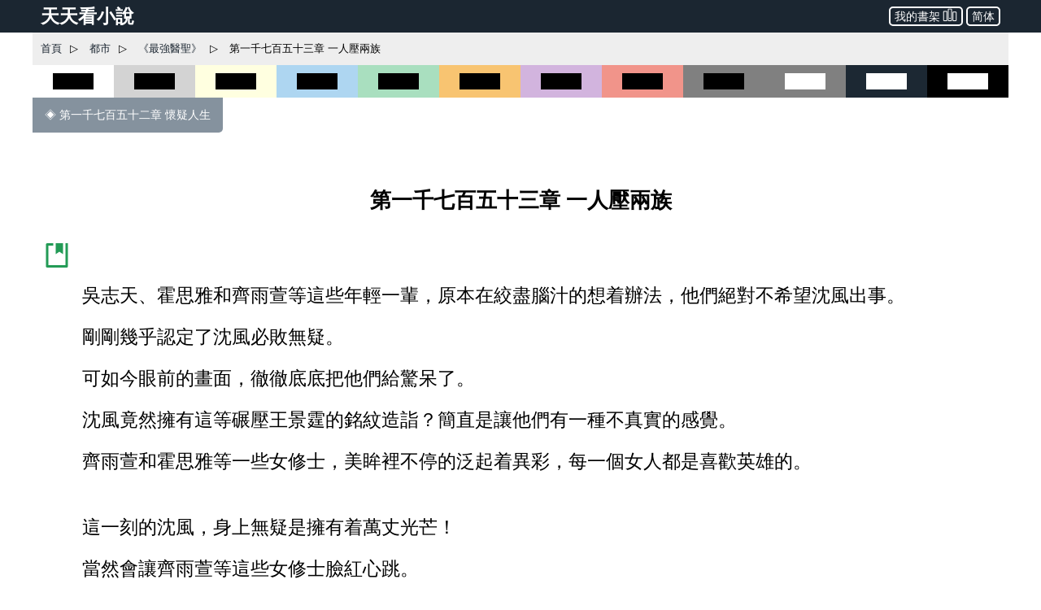

--- FILE ---
content_type: text/html; charset=utf-8
request_url: https://www.ttkan.co/novel/pagea/zuiqiangyisheng-zuoersinian_1752.html
body_size: 21545
content:
<!doctype html>
<html data-n-head-ssr lang="zh-Hant" amp data-n-head="%7B%22lang%22:%7B%22ssr%22:%22zh-Hant%22%7D,%22amp%22:%7B%22ssr%22:true%7D%7D">
<head >
  <meta name="theme-color" content="#27ae60">
  <title>⚡ 《最強醫聖》 第一千七百五十三章 一人壓兩族 - 天天看小說</title><meta data-n-head="ssr" charset="utf-8"><meta data-n-head="ssr" name="viewport" content="width=device-width,minimum-scale=1,initial-scale=1"><meta data-n-head="ssr" data-hid="keywords" name="keywords" content="《最強醫聖》,第一千七百五十三章 一人壓兩族,小說,免費小說,全本小說,小說網,天天看"><meta data-n-head="ssr" data-hid="description" name="description" content="天天看小說： 《最強醫聖》 第一千七百五十三章 一人壓兩族 - 吳志天、霍思雅和齊雨萱等這些年輕一輩，原本在絞盡腦汁的想着辦法，他們絕對不希望沈風出事。 剛剛幾乎認定了沈風必敗無疑。 可如今眼前的畫面，徹徹底底把他們給驚呆了。 沈風竟然擁有這等碾壓王景霆的銘紋造詣？簡直是讓他們有一種不真實的感覺。 齊雨萱和霍思雅等一些女修士，美眸裡不停的泛起着異彩，每一個女人都是喜歡英雄的。 這一刻的沈風，身上無疑是擁有着萬丈光芒！ 當然會讓齊雨萱等這些女修士臉紅心跳。 而支"><meta data-n-head="ssr" name="og:type" content="novel"><meta data-n-head="ssr" data-hid="og:title" name="og:title" content="《最強醫聖》 第一千七百五十三章 一人壓兩族 - 天天看小說"><meta data-n-head="ssr" data-hid="og:description" name="og:description" content="天天看小說： 《最強醫聖》 第一千七百五十三章 一人壓兩族 - 吳志天、霍思雅和齊雨萱等這些年輕一輩，原本在絞盡腦汁的想着辦法，他們絕對不希望沈風出事。 剛剛幾乎認定了沈風必敗無疑。 可如今眼前的畫面，徹徹底底把他們給驚呆了。 沈風竟然擁有這等碾壓王景霆的銘紋造詣？簡直是讓他們有一種不真實的感覺。 齊雨萱和霍思雅等一些女修士，美眸裡不停的泛起着異彩，每一個女人都是喜歡英雄的。 這一刻的沈風，身上無疑是擁有着萬丈光芒！ 當然會讓齊雨萱等這些女修士臉紅心跳。 而支"><meta data-n-head="ssr" name="domain" content="ttkan.co"><link data-n-head="ssr" rel="icon" type="image/x-icon" href="/favicon.ico"><link data-n-head="ssr" data-hid="canonical" rel="canonical" href="https://www.ttkan.co/novel/pagea/zuiqiangyisheng-zuoersinian_1752.html"><style amp-custom data-vue-ssr-id="3191d5ad:0 28840b30:0 bd6af894:0 6ac8466f:0 301ac1fb:0 75f9470f:0 776f7690:0">.nuxt-progress{position:fixed;top:0;left:0;right:0;height:2px;width:0;opacity:1;-webkit-transition:width .1s,opacity .4s;transition:width .1s,opacity .4s;background-color:#fff;z-index:999999}.nuxt-progress.nuxt-progress-notransition{-webkit-transition:none;transition:none}.nuxt-progress-failed{background-color:red}
html{font-family:-apple-system,BlinkMacSystemFont,Microsoft YaHei,Segoe UI,Roboto,Oxygen-Sans,Ubuntu,Cantarell,Helvetica Neue,sans-serif;font-size:16px;-ms-text-size-adjust:100%;-webkit-text-size-adjust:100%;-moz-osx-font-smoothing:grayscale;-webkit-font-smoothing:antialiased;box-sizing:border-box}body{width:100%;margin:0}.frame_body{max-width:1200px;margin:auto auto 30px;min-height:700px}.frame_body_inner{margin:0 10px}
.anchor_bookmark{margin-left:15px}.anchor_word{margin-left:20px}.title h1{text-align:center;color:var(--main-title-color);white-space:pre-wrap;font-size:1.65em;margin:30px 0 20px;line-height:2.5em;font-weight:700}.social_share_frame{width:auto;padding:10px 20px;margin:30px 0}.social_share_frame>label{font-size:14px;line-height:30px}.content{margin-top:20px;text-overflow:clip;overflow:hidden}.content p{text-indent:2em;margin:10px 15px;font-family:Microsoft YaHei,微軟雅黑,宋體;font-size:1.45em;line-height:1.8em;color:#444}.content h3{text-align:center;font-size:1.65em;line-height:2.5em;margin:20px 0}.content .list-item{border:none}.content .second_title{color:var(--main-title-color);text-align:center;font-weight:700;line-height:2.5em;font-size:1.65em;margin:20px 0}.next_page_links{display:block;border-top:1px solid rgba(0,0,0,.12);margin-top:30px}.next_page_links a{display:block;border-bottom:1px solid rgba(0,0,0,.12);overflow:auto;padding:10px 0;text-decoration:none;color:#3c4043;font-size:17px}.next_page_links amp-img{float:left;margin:0 10px}.next_page_links>div{position:relative;margin:5px 30px 5px 0}#color_box{cursor:pointer}#black_white{height:40px;background-color:#fff}#black_white>div{height:20px;width:50%;background-color:#000;margin:10px auto}#black_lightgray{height:40px;background-color:#d3d3d3}#black_lightgray>div{height:20px;width:50%;background-color:#000;margin:10px auto}#black_lightblue{height:40px;background-color:#aed6f1}#black_lightblue>div{height:20px;width:50%;background-color:#000;margin:10px auto}#black_lightgreen{height:40px;background-color:#a9dfbf}#black_lightgreen>div{height:20px;width:50%;background-color:#000;margin:10px auto}#black_lightyellow{height:40px;background-color:#ffffe0}#black_lightyellow>div{height:20px;width:50%;background-color:#000;margin:10px auto}#black_lightorange{height:40px;background-color:#f8c471}#black_lightorange>div{height:20px;width:50%;background-color:#000;margin:10px auto}#black_lightred{height:40px;background-color:#f1948a}#black_lightred>div{height:20px;width:50%;background-color:#000;margin:10px auto}#black_gray{height:40px;background-color:grey}#black_gray>div{height:20px;width:50%;background-color:#000;margin:10px auto}#black_purple{height:40px;background-color:#d2b4de}#black_purple>div{height:20px;width:50%;background-color:#000;margin:10px auto}#white_gray{height:40px;background-color:grey}#white_gray>div{height:20px;width:50%;background-color:#fff;margin:10px auto}#white_darkblue{height:40px;background-color:#1c2833}#white_darkblue>div{height:20px;width:50%;background-color:#fff;margin:10px auto}#white_black{height:40px;background-color:#000}#white_black>div{height:20px;width:50%;background-color:#fff;margin:10px auto}.novel_end{font-size:30px;margin:10px 15px}.prev_page{margin-bottom:30px}.prev_page a{text-decoration:none;padding:12px 15px;background-color:#85929e;color:#fff;border-radius:0 0 5px 0;display:inline-block;font-size:.9em}.top_adgrid{margin:auto}.page_separator_first,.page_separator_first>div,.page_separator_second,.page_separator_second>div{display:inline}.desktopadmsq{margin:auto}.desktopadmsq,.desktopadtsq{background-color:var(--ads-bg-color);display:block}.deskadmsq,.deskadsq{background-color:var(--ads-bg-color);display:block;margin:auto}.deskadfsq{display:block;max-width:1200px}.deskadfsq,.deskadh,.deskadlh{margin:auto}.deskadh{width:100vw;height:100px}.mobadh{display:block;margin:30px auto;border-top:1px solid #e2e2e2;border-bottom:1px solid #e2e2e2;background-color:#f7f7f7}.mobadh span{color:#999;font-size:14px;display:block;padding-top:5px;padding-bottom:5px}.more_recommend{margin:30px auto;padding:10px}.more_recommend span{font-size:15px;font-weight:700}.more_recommend a{font-size:14px;line-height:20px;padding:1px 5px;color:var(--a-link-color);text-decoration:none}.more_recommend a:hover{color:var(--link-hover-color)}@media only screen and (min-width:0px){.content p{font-size:1.35em;color:#222}.anchor_word,.deskadfsq,.deskadmsq,.deskadsq{display:none}.mobadsq{background-color:hsla(0,0%,100%,.1);width:100vw;margin:40px 0}.mobadh,.mobadsq{display:block}.deskadlh,.page_separator_second{display:none}}@media only screen and (min-width:568px){.content p{font-size:1.35em;color:#333}.anchor_word,.deskadfsq,.deskadmsq,.deskadsq{display:none}.mobadsq{max-width:1200px;width:100vw;background-color:hsla(0,0%,100%,.1)}.mobadsq span{color:#999;font-size:14px;display:block;padding-top:5px;padding-bottom:5px}.mobadsq{margin:40px 0}.mobadh,.mobadsq{display:block}.deskadlh{display:none}.page_separator_second{display:inline}}@media only screen and (min-width:768px){.content p{font-size:1.4em;color:#444}.anchor_word{display:none}.deskadmsq,.deskadsq{display:block}.deskadfsq{display:none}.mobadsq{margin:0;border:none;background-color:#fff;max-width:1200px;width:100vw;background-color:hsla(0,0%,100%,.1)}.mobadsq span{display:none;height:0}.mobadsq{margin:40px 0}.mobadh,.mobadsq{display:block}.deskadlh{display:none}.page_separator_second{display:inline}}@media only screen and (min-width:1024px){.content p{font-size:1.45em;color:#444}.anchor_word{display:inline-block}.deskadsq{display:block}.deskadmsq{display:none}.deskadfsq{display:block}.mobadsq{margin:0;border:none;background-color:#fff;width:100vw;max-width:1200px;background-color:hsla(0,0%,100%,.1)}.mobadsq span{display:none;height:0}.mobadsq{display:block;margin:40px 0}.mobadh{display:none}.deskadlh{display:block}.page_separator_second{display:inline}}.scroll2top{color:#fff;font-size:30px;box-shadow:var(--box-shadow-1);z-index:9999;position:fixed;text-align:center;padding:8px 0;width:50px;height:50px;border-radius:50%;border:none;outline:none;bottom:120px;right:16px;background-color:hsla(0,0%,50.2%,.3);display:none}.full_chapters a{display:block}@media only screen and (min-width:280px){.full_chapters{display:none}}.div_feedback{margin:10px 0 50px;text-align:center}.div_feedback a{color:var(--link-hover-color);font-size:20px;font-weight:700}
html{font-family:sans-serif;-ms-text-size-adjust:100%;-webkit-text-size-adjust:100%}body{margin:0}article,aside,details,figcaption,figure,footer,header,hgroup,main,menu,nav,section,summary{display:block}audio,canvas,progress,video{display:inline-block;vertical-align:baseline}audio:not([controls]){display:none;height:0}[hidden],template{display:none}a{background-color:transparent}a:active,a:hover{outline:0}abbr[title]{border-bottom:1px dotted}b,strong{font-weight:700}dfn{font-style:italic}h1{font-size:2em;margin:.67em 0}mark{background:#ff0;color:#000}small{font-size:80%}sub,sup{font-size:75%;line-height:0;position:relative;vertical-align:baseline}sup{top:-.5em}sub{bottom:-.25em}img{border:0}svg:not(:root){overflow:hidden}figure{margin:1em 40px}hr{box-sizing:content-box;height:0}pre{overflow:auto}code,kbd,pre,samp{font-family:monospace,monospace;font-size:1em}button,input,optgroup,select,textarea{color:inherit;font:inherit;margin:0}button{overflow:visible}button,select{text-transform:none}button,html input[type=button],input[type=reset],input[type=submit]{-webkit-appearance:button;cursor:pointer}button[disabled],html input[disabled]{cursor:default}button::-moz-focus-inner,input::-moz-focus-inner{border:0;padding:0}input{line-height:normal}input[type=checkbox],input[type=radio]{box-sizing:border-box;padding:0}input[type=number]::-webkit-inner-spin-button,input[type=number]::-webkit-outer-spin-button{height:auto}input[type=search]{-webkit-appearance:textfield;box-sizing:content-box}input[type=search]::-webkit-search-cancel-button,input[type=search]::-webkit-search-decoration{-webkit-appearance:none}fieldset{border:1px solid silver;margin:0 2px;padding:.35em .625em .75em}legend{border:0;padding:0}textarea{overflow:auto}optgroup{font-weight:700}table{border-collapse:collapse;border-spacing:0}td,th{padding:0}.hidden,[hidden]{display:none}.pure-img{max-width:100%;height:auto;display:block}.pure-g{letter-spacing:-.31em;text-rendering:optimizespeed;font-family:FreeSans,Arimo,Droid Sans,Helvetica,Arial,sans-serif;display:-webkit-box;display:flex;-webkit-box-orient:horizontal;-webkit-box-direction:normal;flex-flow:row wrap;align-content:flex-start}@media (-ms-high-contrast:active),(-ms-high-contrast:none){table .pure-g{display:block}}.opera-only :-o-prefocus,.pure-g{word-spacing:-.43em}.pure-u{display:inline-block;zoom:1;letter-spacing:normal;word-spacing:normal;vertical-align:top;text-rendering:auto}.pure-g [class*=pure-u]{font-family:sans-serif}.pure-u-1,.pure-u-1-1,.pure-u-1-2,.pure-u-1-3,.pure-u-1-4,.pure-u-1-5,.pure-u-1-6,.pure-u-1-8,.pure-u-1-12,.pure-u-1-24,.pure-u-2-3,.pure-u-2-5,.pure-u-2-24,.pure-u-3-4,.pure-u-3-5,.pure-u-3-8,.pure-u-3-24,.pure-u-4-5,.pure-u-4-24,.pure-u-5-5,.pure-u-5-6,.pure-u-5-8,.pure-u-5-12,.pure-u-5-24,.pure-u-6-24,.pure-u-7-8,.pure-u-7-12,.pure-u-7-24,.pure-u-8-24,.pure-u-9-24,.pure-u-10-24,.pure-u-11-12,.pure-u-11-24,.pure-u-12-24,.pure-u-13-24,.pure-u-14-24,.pure-u-15-24,.pure-u-16-24,.pure-u-17-24,.pure-u-18-24,.pure-u-19-24,.pure-u-20-24,.pure-u-21-24,.pure-u-22-24,.pure-u-23-24,.pure-u-24-24{display:inline-block;zoom:1;letter-spacing:normal;word-spacing:normal;vertical-align:top;text-rendering:auto}.pure-u-1-24{width:4.1667%}.pure-u-1-12,.pure-u-2-24{width:8.3333%}.pure-u-1-8,.pure-u-3-24{width:12.5%}.pure-u-1-6,.pure-u-4-24{width:16.6667%}.pure-u-1-5{width:20%}.pure-u-5-24{width:20.8333%}.pure-u-1-4,.pure-u-6-24{width:25%}.pure-u-7-24{width:29.1667%}.pure-u-1-3,.pure-u-8-24{width:33.3333%}.pure-u-3-8,.pure-u-9-24{width:37.5%}.pure-u-2-5{width:40%}.pure-u-5-12,.pure-u-10-24{width:41.6667%}.pure-u-11-24{width:45.8333%}.pure-u-1-2,.pure-u-12-24{width:50%}.pure-u-13-24{width:54.1667%}.pure-u-7-12,.pure-u-14-24{width:58.3333%}.pure-u-3-5{width:60%}.pure-u-5-8,.pure-u-15-24{width:62.5%}.pure-u-2-3,.pure-u-16-24{width:66.6667%}.pure-u-17-24{width:70.8333%}.pure-u-3-4,.pure-u-18-24{width:75%}.pure-u-19-24{width:79.1667%}.pure-u-4-5{width:80%}.pure-u-5-6,.pure-u-20-24{width:83.3333%}.pure-u-7-8,.pure-u-21-24{width:87.5%}.pure-u-11-12,.pure-u-22-24{width:91.6667%}.pure-u-23-24{width:95.8333%}.pure-u-1,.pure-u-1-1,.pure-u-5-5,.pure-u-24-24{width:100%}.pure-button{display:inline-block;zoom:1;line-height:normal;white-space:nowrap;vertical-align:middle;text-align:center;cursor:pointer;-webkit-user-drag:none;-webkit-user-select:none;-moz-user-select:none;-ms-user-select:none;user-select:none;box-sizing:border-box}.pure-button::-moz-focus-inner{padding:0;border:0}.pure-button-group{letter-spacing:-.31em;text-rendering:optimizespeed}.opera-only :-o-prefocus,.pure-button-group{word-spacing:-.43em}.pure-button-group .pure-button{letter-spacing:normal;word-spacing:normal;vertical-align:top;text-rendering:auto}.pure-button{font-family:inherit;font-size:100%;padding:.5em 1em;color:#444;color:rgba(0,0,0,.8);border:transparent;background-color:#e6e6e6;text-decoration:none;border-radius:2px}.pure-button-hover,.pure-button:focus,.pure-button:hover{background-image:-webkit-gradient(linear,left top,left bottom,from(transparent),color-stop(40%,rgba(0,0,0,.05)),to(rgba(0,0,0,.1)));background-image:linear-gradient(transparent,rgba(0,0,0,.05) 40%,rgba(0,0,0,.1))}.pure-button:focus{outline:0}.pure-button-active,.pure-button:active{box-shadow:inset 0 0 0 1px rgba(0,0,0,.15),inset 0 0 6px rgba(0,0,0,.2);border-color:#000}.pure-button-disabled,.pure-button-disabled:active,.pure-button-disabled:focus,.pure-button-disabled:hover,.pure-button[disabled]{border:none;background-image:none;opacity:.4;cursor:not-allowed;box-shadow:none;pointer-events:none}.pure-button-hidden{display:none}.pure-button-primary,.pure-button-selected,a.pure-button-primary,a.pure-button-selected{background-color:#0078e7;color:#fff}.pure-button-group .pure-button{margin:0;border-radius:0;border-right:1px solid #111;border-right:1px solid rgba(0,0,0,.2)}.pure-button-group .pure-button:first-child{border-top-left-radius:2px;border-bottom-left-radius:2px}.pure-button-group .pure-button:last-child{border-top-right-radius:2px;border-bottom-right-radius:2px;border-right:none}.pure-form input[type=color],.pure-form input[type=date],.pure-form input[type=datetime-local],.pure-form input[type=datetime],.pure-form input[type=email],.pure-form input[type=month],.pure-form input[type=number],.pure-form input[type=password],.pure-form input[type=search],.pure-form input[type=tel],.pure-form input[type=text],.pure-form input[type=time],.pure-form input[type=url],.pure-form input[type=week],.pure-form select,.pure-form textarea{padding:.5em .6em;display:inline-block;border:1px solid #ccc;box-shadow:inset 0 1px 3px #ddd;border-radius:4px;vertical-align:middle;box-sizing:border-box}.pure-form input:not([type]){padding:.5em .6em;display:inline-block;border:1px solid #ccc;box-shadow:inset 0 1px 3px #ddd;border-radius:4px;box-sizing:border-box}.pure-form input[type=color]{padding:.2em .5em}.pure-form input:not([type]):focus,.pure-form input[type=color]:focus,.pure-form input[type=date]:focus,.pure-form input[type=datetime-local]:focus,.pure-form input[type=datetime]:focus,.pure-form input[type=email]:focus,.pure-form input[type=month]:focus,.pure-form input[type=number]:focus,.pure-form input[type=password]:focus,.pure-form input[type=search]:focus,.pure-form input[type=tel]:focus,.pure-form input[type=text]:focus,.pure-form input[type=time]:focus,.pure-form input[type=url]:focus,.pure-form input[type=week]:focus,.pure-form select:focus,.pure-form textarea:focus{outline:0;border-color:#129fea}.pure-form input[type=checkbox]:focus,.pure-form input[type=file]:focus,.pure-form input[type=radio]:focus{outline:thin solid #129fea;outline:1px auto #129fea}.pure-form .pure-checkbox,.pure-form .pure-radio{margin:.5em 0;display:block}.pure-form input:not([type])[disabled],.pure-form input[type=color][disabled],.pure-form input[type=date][disabled],.pure-form input[type=datetime-local][disabled],.pure-form input[type=datetime][disabled],.pure-form input[type=email][disabled],.pure-form input[type=month][disabled],.pure-form input[type=number][disabled],.pure-form input[type=password][disabled],.pure-form input[type=search][disabled],.pure-form input[type=tel][disabled],.pure-form input[type=text][disabled],.pure-form input[type=time][disabled],.pure-form input[type=url][disabled],.pure-form input[type=week][disabled],.pure-form select[disabled],.pure-form textarea[disabled]{cursor:not-allowed;background-color:#eaeded;color:#cad2d3}.pure-form input[readonly],.pure-form select[readonly],.pure-form textarea[readonly]{background-color:#eee;color:#777;border-color:#ccc}.pure-form input:focus:invalid,.pure-form select:focus:invalid,.pure-form textarea:focus:invalid{color:#b94a48;border-color:#e9322d}.pure-form input[type=checkbox]:focus:invalid:focus,.pure-form input[type=file]:focus:invalid:focus,.pure-form input[type=radio]:focus:invalid:focus{outline-color:#e9322d}.pure-form select{height:2.25em;border:1px solid #ccc;background-color:#fff}.pure-form select[multiple]{height:auto}.pure-form label{margin:.5em 0 .2em}.pure-form fieldset{margin:0;padding:.35em 0 .75em;border:0}.pure-form legend{display:block;width:100%;padding:.3em 0;margin-bottom:.3em;color:#333;border-bottom:1px solid #e5e5e5}.pure-form-stacked input:not([type]),.pure-form-stacked input[type=color],.pure-form-stacked input[type=date],.pure-form-stacked input[type=datetime-local],.pure-form-stacked input[type=datetime],.pure-form-stacked input[type=email],.pure-form-stacked input[type=file],.pure-form-stacked input[type=month],.pure-form-stacked input[type=number],.pure-form-stacked input[type=password],.pure-form-stacked input[type=search],.pure-form-stacked input[type=tel],.pure-form-stacked input[type=text],.pure-form-stacked input[type=time],.pure-form-stacked input[type=url],.pure-form-stacked input[type=week],.pure-form-stacked label,.pure-form-stacked select,.pure-form-stacked textarea{display:block;margin:.25em 0}.pure-form-aligned .pure-help-inline,.pure-form-aligned input,.pure-form-aligned select,.pure-form-aligned textarea,.pure-form-message-inline{display:inline-block;vertical-align:middle}.pure-form-aligned textarea{vertical-align:top}.pure-form-aligned .pure-control-group{margin-bottom:.5em}.pure-form-aligned .pure-control-group label{text-align:right;display:inline-block;vertical-align:middle;width:10em;margin:0 1em 0 0}.pure-form-aligned .pure-controls{margin:1.5em 0 0 11em}.pure-form .pure-input-rounded,.pure-form input.pure-input-rounded{border-radius:2em;padding:.5em 1em}.pure-form .pure-group fieldset{margin-bottom:10px}.pure-form .pure-group input,.pure-form .pure-group textarea{display:block;padding:10px;margin:0 0 -1px;border-radius:0;position:relative;top:-1px}.pure-form .pure-group input:focus,.pure-form .pure-group textarea:focus{z-index:3}.pure-form .pure-group input:first-child,.pure-form .pure-group textarea:first-child{top:1px;border-radius:4px 4px 0 0;margin:0}.pure-form .pure-group input:first-child:last-child,.pure-form .pure-group textarea:first-child:last-child{top:1px;border-radius:4px;margin:0}.pure-form .pure-group input:last-child,.pure-form .pure-group textarea:last-child{top:-2px;border-radius:0 0 4px 4px;margin:0}.pure-form .pure-group button{margin:.35em 0}.pure-form .pure-input-1{width:100%}.pure-form .pure-input-3-4{width:75%}.pure-form .pure-input-2-3{width:66%}.pure-form .pure-input-1-2{width:50%}.pure-form .pure-input-1-3{width:33%}.pure-form .pure-input-1-4{width:25%}.pure-form-message-inline,.pure-form .pure-help-inline{display:inline-block;padding-left:.3em;color:#666;vertical-align:middle;font-size:.875em}.pure-form-message{display:block;color:#666;font-size:.875em}@media only screen and (max-width:480px){.pure-form button[type=submit]{margin:.7em 0 0}.pure-form input:not([type]),.pure-form input[type=color],.pure-form input[type=date],.pure-form input[type=datetime-local],.pure-form input[type=datetime],.pure-form input[type=email],.pure-form input[type=month],.pure-form input[type=number],.pure-form input[type=password],.pure-form input[type=search],.pure-form input[type=tel],.pure-form input[type=text],.pure-form input[type=time],.pure-form input[type=url],.pure-form input[type=week],.pure-form label{margin-bottom:.3em;display:block}.pure-group input:not([type]),.pure-group input[type=color],.pure-group input[type=date],.pure-group input[type=datetime-local],.pure-group input[type=datetime],.pure-group input[type=email],.pure-group input[type=month],.pure-group input[type=number],.pure-group input[type=password],.pure-group input[type=search],.pure-group input[type=tel],.pure-group input[type=text],.pure-group input[type=time],.pure-group input[type=url],.pure-group input[type=week]{margin-bottom:0}.pure-form-aligned .pure-control-group label{margin-bottom:.3em;text-align:left;display:block;width:100%}.pure-form-aligned .pure-controls{margin:1.5em 0 0}.pure-form-message,.pure-form-message-inline,.pure-form .pure-help-inline{display:block;font-size:.75em;padding:.2em 0 .8em}}.pure-menu{box-sizing:border-box}.pure-menu-fixed{position:fixed;left:0;top:0;z-index:3}.pure-menu-item,.pure-menu-list{position:relative}.pure-menu-list{list-style:none;margin:0;padding:0}.pure-menu-item{padding:0;margin:0;height:100%}.pure-menu-heading,.pure-menu-link{display:block;text-decoration:none;white-space:nowrap}.pure-menu-horizontal{width:100%;white-space:nowrap}.pure-menu-horizontal .pure-menu-list{display:inline-block}.pure-menu-horizontal .pure-menu-heading,.pure-menu-horizontal .pure-menu-item,.pure-menu-horizontal .pure-menu-separator{display:inline-block;zoom:1;vertical-align:middle}.pure-menu-item .pure-menu-item{display:block}.pure-menu-children{display:none;position:absolute;left:100%;top:0;margin:0;padding:0;z-index:3}.pure-menu-horizontal .pure-menu-children{left:0;top:auto;width:inherit}.pure-menu-active>.pure-menu-children,.pure-menu-allow-hover:hover>.pure-menu-children{display:block;position:absolute}.pure-menu-has-children>.pure-menu-link:after{padding-left:.5em;content:"\25B8";font-size:small}.pure-menu-horizontal .pure-menu-has-children>.pure-menu-link:after{content:"\25BE"}.pure-menu-scrollable{overflow-y:scroll;overflow-x:hidden}.pure-menu-scrollable .pure-menu-list{display:block}.pure-menu-horizontal.pure-menu-scrollable .pure-menu-list{display:inline-block}.pure-menu-horizontal.pure-menu-scrollable{white-space:nowrap;overflow-y:hidden;overflow-x:auto;-webkit-overflow-scrolling:touch;padding:.5em 0}.pure-menu-horizontal .pure-menu-children .pure-menu-separator,.pure-menu-separator{background-color:#ccc;height:1px;margin:.3em 0}.pure-menu-horizontal .pure-menu-separator{width:1px;height:1.3em;margin:0 .3em}.pure-menu-horizontal .pure-menu-children .pure-menu-separator{display:block;width:auto}.pure-menu-heading{text-transform:uppercase;color:#565d64}.pure-menu-link{color:#777}.pure-menu-children{background-color:#fff}.pure-menu-disabled,.pure-menu-heading,.pure-menu-link{padding:.5em 1em}.pure-menu-disabled{opacity:.5}.pure-menu-disabled .pure-menu-link:hover{background-color:transparent}.pure-menu-active>.pure-menu-link,.pure-menu-link:focus,.pure-menu-link:hover{background-color:#eee}.pure-menu-selected>.pure-menu-link,.pure-menu-selected>.pure-menu-link:visited{color:#000}.pure-table{border-collapse:collapse;border-spacing:0;empty-cells:show;border:1px solid #cbcbcb}.pure-table caption{color:#000;font:italic 85%/1 arial,sans-serif;padding:1em 0;text-align:center}.pure-table td,.pure-table th{border-left:1px solid #cbcbcb;border-bottom-width:0;border-right-width:0;border-top-width:0;font-size:inherit;margin:0;overflow:visible;padding:.5em 1em}.pure-table thead{background-color:#e0e0e0;color:#000;text-align:left;vertical-align:bottom}.pure-table td{background-color:transparent}.pure-table-odd td,.pure-table-striped tr:nth-child(2n-1) td{background-color:#f2f2f2}.pure-table-bordered td{border-bottom:1px solid #cbcbcb}.pure-table-bordered tbody>tr:last-child>td{border-bottom-width:0}.pure-table-horizontal td,.pure-table-horizontal th{border-width:0 0 1px;border-bottom:1px solid #cbcbcb}.pure-table-horizontal tbody>tr:last-child>td{border-bottom-width:0}@media screen and (min-width:35.5em){.pure-u-sm-1,.pure-u-sm-1-1,.pure-u-sm-1-2,.pure-u-sm-1-3,.pure-u-sm-1-4,.pure-u-sm-1-5,.pure-u-sm-1-6,.pure-u-sm-1-8,.pure-u-sm-1-12,.pure-u-sm-1-24,.pure-u-sm-2-3,.pure-u-sm-2-5,.pure-u-sm-2-24,.pure-u-sm-3-4,.pure-u-sm-3-5,.pure-u-sm-3-8,.pure-u-sm-3-24,.pure-u-sm-4-5,.pure-u-sm-4-24,.pure-u-sm-5-5,.pure-u-sm-5-6,.pure-u-sm-5-8,.pure-u-sm-5-12,.pure-u-sm-5-24,.pure-u-sm-6-24,.pure-u-sm-7-8,.pure-u-sm-7-12,.pure-u-sm-7-24,.pure-u-sm-8-24,.pure-u-sm-9-24,.pure-u-sm-10-24,.pure-u-sm-11-12,.pure-u-sm-11-24,.pure-u-sm-12-24,.pure-u-sm-13-24,.pure-u-sm-14-24,.pure-u-sm-15-24,.pure-u-sm-16-24,.pure-u-sm-17-24,.pure-u-sm-18-24,.pure-u-sm-19-24,.pure-u-sm-20-24,.pure-u-sm-21-24,.pure-u-sm-22-24,.pure-u-sm-23-24,.pure-u-sm-24-24{display:inline-block;zoom:1;letter-spacing:normal;word-spacing:normal;vertical-align:top;text-rendering:auto}.pure-u-sm-1-24{width:4.1667%}.pure-u-sm-1-12,.pure-u-sm-2-24{width:8.3333%}.pure-u-sm-1-8,.pure-u-sm-3-24{width:12.5%}.pure-u-sm-1-6,.pure-u-sm-4-24{width:16.6667%}.pure-u-sm-1-5{width:20%}.pure-u-sm-5-24{width:20.8333%}.pure-u-sm-1-4,.pure-u-sm-6-24{width:25%}.pure-u-sm-7-24{width:29.1667%}.pure-u-sm-1-3,.pure-u-sm-8-24{width:33.3333%}.pure-u-sm-3-8,.pure-u-sm-9-24{width:37.5%}.pure-u-sm-2-5{width:40%}.pure-u-sm-5-12,.pure-u-sm-10-24{width:41.6667%}.pure-u-sm-11-24{width:45.8333%}.pure-u-sm-1-2,.pure-u-sm-12-24{width:50%}.pure-u-sm-13-24{width:54.1667%}.pure-u-sm-7-12,.pure-u-sm-14-24{width:58.3333%}.pure-u-sm-3-5{width:60%}.pure-u-sm-5-8,.pure-u-sm-15-24{width:62.5%}.pure-u-sm-2-3,.pure-u-sm-16-24{width:66.6667%}.pure-u-sm-17-24{width:70.8333%}.pure-u-sm-3-4,.pure-u-sm-18-24{width:75%}.pure-u-sm-19-24{width:79.1667%}.pure-u-sm-4-5{width:80%}.pure-u-sm-5-6,.pure-u-sm-20-24{width:83.3333%}.pure-u-sm-7-8,.pure-u-sm-21-24{width:87.5%}.pure-u-sm-11-12,.pure-u-sm-22-24{width:91.6667%}.pure-u-sm-23-24{width:95.8333%}.pure-u-sm-1,.pure-u-sm-1-1,.pure-u-sm-5-5,.pure-u-sm-24-24{width:100%}}@media screen and (min-width:48em){.pure-u-md-1,.pure-u-md-1-1,.pure-u-md-1-2,.pure-u-md-1-3,.pure-u-md-1-4,.pure-u-md-1-5,.pure-u-md-1-6,.pure-u-md-1-8,.pure-u-md-1-12,.pure-u-md-1-24,.pure-u-md-2-3,.pure-u-md-2-5,.pure-u-md-2-24,.pure-u-md-3-4,.pure-u-md-3-5,.pure-u-md-3-8,.pure-u-md-3-24,.pure-u-md-4-5,.pure-u-md-4-24,.pure-u-md-5-5,.pure-u-md-5-6,.pure-u-md-5-8,.pure-u-md-5-12,.pure-u-md-5-24,.pure-u-md-6-24,.pure-u-md-7-8,.pure-u-md-7-12,.pure-u-md-7-24,.pure-u-md-8-24,.pure-u-md-9-24,.pure-u-md-10-24,.pure-u-md-11-12,.pure-u-md-11-24,.pure-u-md-12-24,.pure-u-md-13-24,.pure-u-md-14-24,.pure-u-md-15-24,.pure-u-md-16-24,.pure-u-md-17-24,.pure-u-md-18-24,.pure-u-md-19-24,.pure-u-md-20-24,.pure-u-md-21-24,.pure-u-md-22-24,.pure-u-md-23-24,.pure-u-md-24-24{display:inline-block;zoom:1;letter-spacing:normal;word-spacing:normal;vertical-align:top;text-rendering:auto}.pure-u-md-1-24{width:4.1667%}.pure-u-md-1-12,.pure-u-md-2-24{width:8.3333%}.pure-u-md-1-8,.pure-u-md-3-24{width:12.5%}.pure-u-md-1-6,.pure-u-md-4-24{width:16.6667%}.pure-u-md-1-5{width:20%}.pure-u-md-5-24{width:20.8333%}.pure-u-md-1-4,.pure-u-md-6-24{width:25%}.pure-u-md-7-24{width:29.1667%}.pure-u-md-1-3,.pure-u-md-8-24{width:33.3333%}.pure-u-md-3-8,.pure-u-md-9-24{width:37.5%}.pure-u-md-2-5{width:40%}.pure-u-md-5-12,.pure-u-md-10-24{width:41.6667%}.pure-u-md-11-24{width:45.8333%}.pure-u-md-1-2,.pure-u-md-12-24{width:50%}.pure-u-md-13-24{width:54.1667%}.pure-u-md-7-12,.pure-u-md-14-24{width:58.3333%}.pure-u-md-3-5{width:60%}.pure-u-md-5-8,.pure-u-md-15-24{width:62.5%}.pure-u-md-2-3,.pure-u-md-16-24{width:66.6667%}.pure-u-md-17-24{width:70.8333%}.pure-u-md-3-4,.pure-u-md-18-24{width:75%}.pure-u-md-19-24{width:79.1667%}.pure-u-md-4-5{width:80%}.pure-u-md-5-6,.pure-u-md-20-24{width:83.3333%}.pure-u-md-7-8,.pure-u-md-21-24{width:87.5%}.pure-u-md-11-12,.pure-u-md-22-24{width:91.6667%}.pure-u-md-23-24{width:95.8333%}.pure-u-md-1,.pure-u-md-1-1,.pure-u-md-5-5,.pure-u-md-24-24{width:100%}}@media screen and (min-width:64em){.pure-u-lg-1,.pure-u-lg-1-1,.pure-u-lg-1-2,.pure-u-lg-1-3,.pure-u-lg-1-4,.pure-u-lg-1-5,.pure-u-lg-1-6,.pure-u-lg-1-8,.pure-u-lg-1-12,.pure-u-lg-1-24,.pure-u-lg-2-3,.pure-u-lg-2-5,.pure-u-lg-2-24,.pure-u-lg-3-4,.pure-u-lg-3-5,.pure-u-lg-3-8,.pure-u-lg-3-24,.pure-u-lg-4-5,.pure-u-lg-4-24,.pure-u-lg-5-5,.pure-u-lg-5-6,.pure-u-lg-5-8,.pure-u-lg-5-12,.pure-u-lg-5-24,.pure-u-lg-6-24,.pure-u-lg-7-8,.pure-u-lg-7-12,.pure-u-lg-7-24,.pure-u-lg-8-24,.pure-u-lg-9-24,.pure-u-lg-10-24,.pure-u-lg-11-12,.pure-u-lg-11-24,.pure-u-lg-12-24,.pure-u-lg-13-24,.pure-u-lg-14-24,.pure-u-lg-15-24,.pure-u-lg-16-24,.pure-u-lg-17-24,.pure-u-lg-18-24,.pure-u-lg-19-24,.pure-u-lg-20-24,.pure-u-lg-21-24,.pure-u-lg-22-24,.pure-u-lg-23-24,.pure-u-lg-24-24{display:inline-block;zoom:1;letter-spacing:normal;word-spacing:normal;vertical-align:top;text-rendering:auto}.pure-u-lg-1-24{width:4.1667%}.pure-u-lg-1-12,.pure-u-lg-2-24{width:8.3333%}.pure-u-lg-1-8,.pure-u-lg-3-24{width:12.5%}.pure-u-lg-1-6,.pure-u-lg-4-24{width:16.6667%}.pure-u-lg-1-5{width:20%}.pure-u-lg-5-24{width:20.8333%}.pure-u-lg-1-4,.pure-u-lg-6-24{width:25%}.pure-u-lg-7-24{width:29.1667%}.pure-u-lg-1-3,.pure-u-lg-8-24{width:33.3333%}.pure-u-lg-3-8,.pure-u-lg-9-24{width:37.5%}.pure-u-lg-2-5{width:40%}.pure-u-lg-5-12,.pure-u-lg-10-24{width:41.6667%}.pure-u-lg-11-24{width:45.8333%}.pure-u-lg-1-2,.pure-u-lg-12-24{width:50%}.pure-u-lg-13-24{width:54.1667%}.pure-u-lg-7-12,.pure-u-lg-14-24{width:58.3333%}.pure-u-lg-3-5{width:60%}.pure-u-lg-5-8,.pure-u-lg-15-24{width:62.5%}.pure-u-lg-2-3,.pure-u-lg-16-24{width:66.6667%}.pure-u-lg-17-24{width:70.8333%}.pure-u-lg-3-4,.pure-u-lg-18-24{width:75%}.pure-u-lg-19-24{width:79.1667%}.pure-u-lg-4-5{width:80%}.pure-u-lg-5-6,.pure-u-lg-20-24{width:83.3333%}.pure-u-lg-7-8,.pure-u-lg-21-24{width:87.5%}.pure-u-lg-11-12,.pure-u-lg-22-24{width:91.6667%}.pure-u-lg-23-24{width:95.8333%}.pure-u-lg-1,.pure-u-lg-1-1,.pure-u-lg-5-5,.pure-u-lg-24-24{width:100%}}@media screen and (min-width:80em){.pure-u-xl-1,.pure-u-xl-1-1,.pure-u-xl-1-2,.pure-u-xl-1-3,.pure-u-xl-1-4,.pure-u-xl-1-5,.pure-u-xl-1-6,.pure-u-xl-1-8,.pure-u-xl-1-12,.pure-u-xl-1-24,.pure-u-xl-2-3,.pure-u-xl-2-5,.pure-u-xl-2-24,.pure-u-xl-3-4,.pure-u-xl-3-5,.pure-u-xl-3-8,.pure-u-xl-3-24,.pure-u-xl-4-5,.pure-u-xl-4-24,.pure-u-xl-5-5,.pure-u-xl-5-6,.pure-u-xl-5-8,.pure-u-xl-5-12,.pure-u-xl-5-24,.pure-u-xl-6-24,.pure-u-xl-7-8,.pure-u-xl-7-12,.pure-u-xl-7-24,.pure-u-xl-8-24,.pure-u-xl-9-24,.pure-u-xl-10-24,.pure-u-xl-11-12,.pure-u-xl-11-24,.pure-u-xl-12-24,.pure-u-xl-13-24,.pure-u-xl-14-24,.pure-u-xl-15-24,.pure-u-xl-16-24,.pure-u-xl-17-24,.pure-u-xl-18-24,.pure-u-xl-19-24,.pure-u-xl-20-24,.pure-u-xl-21-24,.pure-u-xl-22-24,.pure-u-xl-23-24,.pure-u-xl-24-24{display:inline-block;zoom:1;letter-spacing:normal;word-spacing:normal;vertical-align:top;text-rendering:auto}.pure-u-xl-1-24{width:4.1667%}.pure-u-xl-1-12,.pure-u-xl-2-24{width:8.3333%}.pure-u-xl-1-8,.pure-u-xl-3-24{width:12.5%}.pure-u-xl-1-6,.pure-u-xl-4-24{width:16.6667%}.pure-u-xl-1-5{width:20%}.pure-u-xl-5-24{width:20.8333%}.pure-u-xl-1-4,.pure-u-xl-6-24{width:25%}.pure-u-xl-7-24{width:29.1667%}.pure-u-xl-1-3,.pure-u-xl-8-24{width:33.3333%}.pure-u-xl-3-8,.pure-u-xl-9-24{width:37.5%}.pure-u-xl-2-5{width:40%}.pure-u-xl-5-12,.pure-u-xl-10-24{width:41.6667%}.pure-u-xl-11-24{width:45.8333%}.pure-u-xl-1-2,.pure-u-xl-12-24{width:50%}.pure-u-xl-13-24{width:54.1667%}.pure-u-xl-7-12,.pure-u-xl-14-24{width:58.3333%}.pure-u-xl-3-5{width:60%}.pure-u-xl-5-8,.pure-u-xl-15-24{width:62.5%}.pure-u-xl-2-3,.pure-u-xl-16-24{width:66.6667%}.pure-u-xl-17-24{width:70.8333%}.pure-u-xl-3-4,.pure-u-xl-18-24{width:75%}.pure-u-xl-19-24{width:79.1667%}.pure-u-xl-4-5{width:80%}.pure-u-xl-5-6,.pure-u-xl-20-24{width:83.3333%}.pure-u-xl-7-8,.pure-u-xl-21-24{width:87.5%}.pure-u-xl-11-12,.pure-u-xl-22-24{width:91.6667%}.pure-u-xl-23-24{width:95.8333%}.pure-u-xl-1,.pure-u-xl-1-1,.pure-u-xl-5-5,.pure-u-xl-24-24{width:100%}}@media screen and (max-width:567px){.pure-hidden-xs,.pure-visible-lg:not(.pure-visible-xs),.pure-visible-md:not(.pure-visible-xs),.pure-visible-sm:not(.pure-visible-xs),.pure-visible-xl:not(.pure-visible-xs){display:none}}@media screen and (min-width:568px) and (max-width:767px){.pure-hidden-sm,.pure-visible-lg:not(.pure-visible-sm),.pure-visible-md:not(.pure-visible-sm),.pure-visible-xl:not(.pure-visible-sm),.pure-visible-xs:not(.pure-visible-sm){display:none}}@media screen and (min-width:768px) and (max-width:1023px){.pure-hidden-md,.pure-visible-lg:not(.pure-visible-md),.pure-visible-sm:not(.pure-visible-md),.pure-visible-xl:not(.pure-visible-md),.pure-visible-xs:not(.pure-visible-md){display:none}}@media screen and (min-width:1024px) and (max-width:1279px){.pure-hidden-lg,.pure-visible-md:not(.pure-visible-lg),.pure-visible-sm:not(.pure-visible-lg),.pure-visible-xl:not(.pure-visible-lg),.pure-visible-xs:not(.pure-visible-lg){display:none}}@media screen and (min-width:1280px){.pure-hidden-xl,.pure-visible-lg:not(.pure-visible-xl),.pure-visible-md:not(.pure-visible-xl),.pure-visible-sm:not(.pure-visible-xl),.pure-visible-xs:not(.pure-visible-xl){display:none}}:root{--link-hover-color:#e74c3c;--main-title-color:#1b2631;--sub-title-color:#566573;--default-button-color:#3498db;--ads-bg-color:#fdfdfd}#statcounter{width:1px;height:1px}
.nav_frame{width:100%;background-color:var(--main-title-color);color:#fff;top:0;z-index:99;position:-webkit-sticky;position:sticky}.nav_frame .navbar{max-width:1200px;height:40px;margin:auto}.nav_frame .navbar a{color:#fff;text-decoration:none;line-height:40px;font-size:.9em}.nav_frame .navbar span{font-size:1.6em;margin:0;font-weight:700}.nav_frame .navbar>div{margin:0 10px}.nav_frame .language_frame{text-align:right}.nav_frame .language_frame a{color:#fff;padding:2px 5px;border:2px solid #fff;border-radius:5px}.nav_frame .bookshelf_icon{vertical-align:middle;line-height:20px;display:inline-block;margin-left:3px;margin-bottom:6px}
.bread_crumbs[data-v-62046578]{background-color:#eee;width:100%;height:40px;font-size:.8em;white-space:nowrap;overflow-x:hidden}.bread_crumbs a[data-v-62046578]{padding:0 10px;line-height:40px;color:var(--main-title-color);text-decoration:none}.bread_crumbs a[data-v-62046578]:hover{color:var(--link-hover-color)}.bread_crumbs span[data-v-62046578]{padding:0 10px;line-height:40px}
.footer_frame{background-color:#eee;width:100%;max-width:1200px;margin:auto;height:200px;text-align:center;font-size:.6em;color:var(--main-title-color)}.footer_frame a{color:var(--main-title-color);text-decoration:none}.footer_frame>div{line-height:100px}</style><style amp-boilerplate>body{-webkit-animation:-amp-start 8s steps(1,end) 0s 1 normal both;-moz-animation:-amp-start 8s steps(1,end) 0s 1 normal both;-ms-animation:-amp-start 8s steps(1,end) 0s 1 normal both;animation:-amp-start 8s steps(1,end) 0s 1 normal both}@-webkit-keyframes -amp-start{from{visibility:hidden}to{visibility:visible}}@-moz-keyframes -amp-start{from{visibility:hidden}to{visibility:visible}}@-ms-keyframes -amp-start{from{visibility:hidden}to{visibility:visible}}@-o-keyframes -amp-start{from{visibility:hidden}to{visibility:visible}}@keyframes -amp-start{from{visibility:hidden}to{visibility:visible}}</style><noscript><style amp-boilerplate>body{-webkit-animation:none;-moz-animation:none;-ms-animation:none;animation:none}</style></noscript><script async src="https://cdn.ampproject.org/v0.js"></script><script async custom-element="amp-social-share" src="https://cdn.ampproject.org/v0/amp-social-share-0.1.js"></script>
  <link rel="shortcut icon" href="/novel/imgs/favicon.ico">
  <script async custom-element="amp-analytics" src="https://cdn.ampproject.org/v0/amp-analytics-0.1.js"></script>
  <link rel="apple-touch-icon" sizes="57x57" href="/novel/imgs/apple-touch-icon-57x57.png">
  <link rel="apple-touch-icon" sizes="72x72" href="/novel/imgs/apple-touch-icon-72x72.png">
  <link rel="apple-touch-icon" sizes="76x76" href="/novel/imgs/apple-touch-icon-76x76.png">
  <link rel="apple-touch-icon" sizes="114x114" href="/novel/imgs/apple-touch-icon-114x114.png">
  <link rel="apple-touch-icon" sizes="120x120" href="/novel/imgs/apple-touch-icon-120x120.png">
  <link rel="apple-touch-icon" sizes="144x144" href="/novel/imgs/apple-touch-icon-144x144.png">
  <link rel="apple-touch-icon" sizes="152x152" href="/novel/imgs/apple-touch-icon-152x152.png">
  <link rel="apple-touch-icon" sizes="180x180" href="/novel/imgs/apple-touch-icon-180x180.png">
</head>
<body class=" __amp" data-n-head="%7B%22class%22:%7B%22ssr%22:%22%20__amp%22%7D%7D">
<amp-analytics type="googleanalytics" config="https://amp.analytics-debugger.com/ga4.json" data-credentials="include">
    <script type="application/json">
        {
            "vars": {
                "GA4_MEASUREMENT_ID": "G-WBZYXN983G",
                "GA4_ENDPOINT_HOSTNAME": "www.google-analytics.com",
                "DEFAULT_PAGEVIEW_ENABLED": true,
                "GOOGLE_CONSENT_ENABLED": false,
                "WEBVITALS_TRACKING": false,
                "PERFORMANCE_TIMING_TRACKING": true,
                "SEND_DOUBLECLICK_BEACON": true
            }
        }
    </script>
</amp-analytics><div data-server-rendered="true" id="__nuxt"><div id="__layout"><div><div><div class="nav_frame"><div class="navbar"><div class="pure-g"><div class="pure-u-1-2"><span><a id="site_name" href="https://www.ttkan.co" aria-label="天天看小說">天天看小說</a></span></div> <div class="pure-u-1-2 language_frame"><a href="https://www.ttkan.co/novel/user/bookshelf_direct">我的書架<amp-img src="/novel/imgs/bookshelf.svg" width="18" height="18" alt="bookmark" class="bookshelf_icon"></amp-img></a> <a href="https://cn.ttkan.co/novel/pagea/zuiqiangyisheng-zuoersinian_1752.html" aria-label="简体">简体</a></div></div></div></div> <div class="frame_body"><div class="breadcrumb_nav target"><a id="top" class="target-anchor"></a> <div class="bread_crumbs" data-v-62046578><a href="https://www.ttkan.co/" aria-label="首頁" title="首頁" data-v-62046578>首頁</a>▷
    <a href="https://www.ttkan.co/novel/class/dushi" aria-label="都市" title="都市" data-v-62046578>都市</a>▷
    <a href="https://www.ttkan.co/novel/chapters/zuiqiangyisheng-zuoersinian" aria-label="《最強醫聖》" title="《最強醫聖》" data-v-62046578>《最強醫聖》</a>▷
    <span title="第一千七百五十三章 一人壓兩族" data-v-62046578>第一千七百五十三章 一人壓兩族</span></div></div> <div id="color_box" class="pure-g"><div id="black_white" class="pure-u-1-12"><div></div></div> <div id="black_lightgray" class="pure-u-1-12"><div></div></div> <div id="black_lightyellow" class="pure-u-1-12"><div></div></div> <div id="black_lightblue" class="pure-u-1-12"><div></div></div> <div id="black_lightgreen" class="pure-u-1-12"><div></div></div> <div id="black_lightorange" class="pure-u-1-12"><div></div></div> <div id="black_purple" class="pure-u-1-12"><div></div></div> <div id="black_lightred" class="pure-u-1-12"><div></div></div> <div id="black_gray" class="pure-u-1-12"><div></div></div> <div id="white_gray" class="pure-u-1-12"><div></div></div> <div id="white_darkblue" class="pure-u-1-12"><div></div></div> <div id="white_black" class="pure-u-1-12"><div></div></div></div> <div class="ads_auto_place"></div> <div class="prev_page"><a href="/novel/pagea/zuiqiangyisheng-zuoersinian_1751.html" title="第一千七百五十二章 懷疑人生" aria-label="第一千七百五十二章 懷疑人生">◈ 第一千七百五十二章 懷疑人生</a></div> <div id="div_top_ads" style="margin-top: 50px; margin-bottom: 30px"></div> <div class="title"><h1>第一千七百五十三章 一人壓兩族</h1></div> <div class="content"><a href="https://www.ttkan.co/novel/user/operation_v3.html?op=set_bookmark&amp;novel_id=zuiqiangyisheng-zuoersinian&amp;bookmark=1752" class="anchor_bookmark"><amp-img src="/novel/imgs/bookmark.svg" width="30" height="30" alt="bookmark" title="新增書籤"></amp-img></a>  <p>
            吳志天、霍思雅和齊雨萱等這些年輕一輩，原本在絞盡腦汁的想着辦法，他們絕對不希望沈風出事。
            </p>  <p>
            剛剛幾乎認定了沈風必敗無疑。
            </p>  <p>
            可如今眼前的畫面，徹徹底底把他們給驚呆了。
            </p>  <p>
            沈風竟然擁有這等碾壓王景霆的銘紋造詣？簡直是讓他們有一種不真實的感覺。
            </p>  <p>
            齊雨萱和霍思雅等一些女修士，美眸裡不停的泛起着異彩，每一個女人都是喜歡英雄的。
            </p> <center><div class="mobadsq"></div></center> <p>
            這一刻的沈風，身上無疑是擁有着萬丈光芒！
            </p>  <p>
            當然會讓齊雨萱等這些女修士臉紅心跳。
            </p>  <p>
            而支持唐老的那些銘紋師，臉上也爆發出異常的興奮之色，他們一個個全部握緊着拳頭，心裡面的激動無法用言語來形容。
            </p>  <p>
            沈風在銘紋上戰勝王景霆，等於是唐家在氣勢上，壓過了正在崛起的王家。
            </p>  <p>
            至於眼下站在王家這邊的銘紋師，以及吳嶽等小家族內的家主，他們的臉色則是變得複雜了起來，誰也不知道這些人腦中在想些什麼？
            </p>  <p>
            沈風見王景霆遲遲不動手，他將目光看向了王博川，道：“我記得你剛剛保證過，如若你這個晚輩輸給了我，你會親自斬了他兩條手臂。”
            </p>  <p>
            “你身爲王家內的老祖，該不會說話不算話吧？”
            </p>  <p>
            “況且你也說了，如若你這次食言，等這件事情傳出去，我想你們王家將在北方無法立足。”
            </p>  <p>
            “對於你們這種不信守承諾的，以後還有誰會相信你們說的話？”
            </p>  <p>
            轉而，他又看向了一臉陰狠的王南康，道：“你別這麼盯着我，自己說過的話，需要你自己去負責。”
            </p>  <p>
            “既然你賭上了自己的一條右手臂，那麼你是不是應該要先給你兒子做個示範？”
            </p>  <p>
            “作爲紋城王家內的家主，你所說的話，應該是一諾千金的。”
            </p>  <p>
            “你該不會想讓一重天內的修士，全部恥笑你的出爾反爾吧？”
            </p>  <p>
            接着，他將目光定格在了身體僵硬的霍夢玲身上：“還有你，立刻自扇一百個耳光！”
            </p>  <p>
            在沈風說出這番話之後。
            </p> <center><div class="mobadsq"></div></center> <p>
            王博川和霍昆榮等人心裡面憋屈無比，可從始至終，都是他們在逼着沈風進行銘紋比鬥。
            </p>  <p>
            如若他們現在反悔的話，恐怕王家在北方的聲望，絕對會一落千丈。
            </p>  <p>
            甚至將來想要統治整個銘紋界，將會遇到更多的阻礙和困難。
            </p>  <p>
            畢竟名聲，對於正道勢力非常重要。
            </p>  <p>
            如若王家的老祖、家主、少主和未來的兒媳婦，全部是言而無信的人，那麼如此一個家族，有什麼資格統領整個銘紋界！
            </p>  <p>
            假如不是考慮到王家的名聲，以及未來在一重天內的發展。
            </p>  <p>
            王博川絕對會毫不猶豫的反悔，可如今北方的銘紋師幾乎全部到場了，他作爲王家的老祖，爲了家族將來的利益，真的做不出食言的事情來啊！
            </p>  <p>
            “小子，退一步海闊天空，何必如此咄咄逼人呢！”王博川沉着臉對沈風傳音道。
            </p>  <p>
            如今只要沈風願意開口不追究此事，那麼便也不算他們王家食言了。
            </p>  <p>
            只是，在沈風聽到王博川的傳音之後，他淡然一笑道：“作爲王家內的老祖，如此偷偷摸摸的對我傳音，你認爲這樣真的好嗎？”
            </p>  <p>
            “我再問你們王家和霍家最後一遍，你們要不要完成自己的承諾？”
            </p>  <p>
            說話之間，他看了眼唐鏡遠等人。
            </p>  <p>
            這些老頭在看到沈風的目光之後，他們心領神會，第一時間拿出傳訊玉牌，準備將這裡的事情擴散出去。
            </p>  <p>
            王博川他們自然能夠猜到唐鏡遠等人的意圖，哪怕現在立馬動手，也肯定無法一口氣降服唐鏡遠等所有人。
            </p>  <p>
            被沈風逼到這個程度之後，王博川乾枯的手掌握成了拳頭，他恨不得將沈風給打成肉泥。
            </p> <center><div class="mobadsq"></div></center> <p>
            眼下，正是崛起的時候，王家絕對不能有污點啊！只因爲王家是正道勢力！只因爲王家在未來想要攀登更高的巔峰。
            </p>  <p>
            深吸了幾口氣之後。
            </p>  <p>
            王博川極力的壓制着怒火，給王南康和王景霆傳音，道：“南康、景霆，爲了家族，難爲你們了。”
            </p>  <p>
            “如今我們王家不能名聲掃地啊！只要我手背上的血色紋路還在，我將來肯定能夠帶着你們突破到天玄境之上。”
            </p>  <p>
            “到時候，絕對會有辦法，讓你們的手臂重新生長出來的！”
            </p>  <p>
            王南康和王景霆聽到自己老祖的話後，他們嘴巴里緊緊的咬着牙齒，對王博川沒有任何一點恨意，他們知道老祖是別無選擇。
            </p>  <p>
            如今正是王家崛起的最好時機，如若是錯過了這次機會，恐怕王家會遭受到銘紋聯盟的絕地反擊。
            </p>  <p>
            所以，這次王家必須要掌控北方的銘紋界。
            </p>  <p>
            如今銘文聯盟的盟主還沒有出現，王家並不能算是失敗，如若他們信守承諾，那麼其餘北方銘紋師看到了，絕對會更加佩服王家的這種氣節。
            </p>  <p>
            王南康和王景霆的怒火和恨意，全部是針對沈風一個人的。
            </p>  <p>
            數秒之後。
            </p>  <p>
            身爲王家家主的王南康，眉頭一皺之間，左手掌化手刀，直接劃過了自己的右肩膀。
            </p>  <p>
            緊接着。
            </p>  <p>
            他的整條右手臂頓時和肩膀分離，“啪”的一聲，這條手臂最終掉落在了地面上。
            </p>  <p>
            王南康面不改色，左手的食指和中指併攏，隨即點在了多個穴位之上，失去右手臂的斷肢處，噴涌出的鮮血立馬被止住了。
            </p> <center><div class="mobadsq"></div></center> <p>
            王景霆看到自己父親自斬右手臂之後，他對着王博川，道：“老祖，請您出手斬去我的雙臂。”
            </p>  <p>
            由自己的老祖動手，感覺到的痛苦也少一些，畢竟他的老祖是中天位強者。
            </p>  <p>
            王博川聞言，眼眸裡滾動着憋屈，看了一眼旁邊一臉淡漠的沈風之後，他的右手掌連續揮出。
            </p>  <p>
            “唰！唰！”兩聲。
            </p>  <p>
            王景霆兩條手臂應聲而落的瞬間。
            </p>  <p>
            王博川的身影瞬間靠近，玄氣注入王景霆的多個穴位之中，頓時幫他止住了涌出來的鮮血。
            </p>  <p>
            霍夢玲在看到王南康自斬一臂，看到自己的未婚夫，被王博川斬去兩臂之後，她臉上浮現一抹驚恐之色，身體忍不住發抖了起來。
            </p>  <p>
            再次看向沈風，她有一種喘不過氣的感覺，這次明明霍家和王家聯手了，而且兩大家族的老祖全部在場，爲什麼這小子還能夠一人壓兩族？
            </p>  <p>
            霍昆榮看到霍夢玲的神色變化之後，他嘆了口氣，道：“夢玲，願賭服輸，自扇一百個耳光吧！”
            </p>  <p>
            聽到自己老祖開口之後，霍夢玲身體顫抖的更加厲害了，她緩緩的擡起右手掌，眼眸裡充斥着極致的不甘心！
            </p>  <div id="div_content_end"></div> <div class="div_feedback"><a href="https://www.ttkan.co/novel/user/feedback?page_path=L25vdmVsL3BhZ2VhL3p1aXFpYW5neWlzaGVuZy16dW9lcnNpbmlhbl8xNzUyLmh0bWw=" target="_blank">章節報錯</a></div> <div class="social_share_frame"><label>分享給朋友：</label> <div class="social_share_inner_frame" data-v-a84641de><amp-social-share type="twitter" width="60" height="44" aria-label="分享到Twitter" data-param-href="https://www.ttkan.co/novel/chapters/zuiqiangyisheng-zuoersinian" data-param-text="⚡ 《最強醫聖》 這本書超精彩，分享給你！" data-param-media="https://static.ttkan.co/cover/zuiqiangyisheng-zuoersinian.jpg" data-param-hashtags="小說,最強醫聖" data-v-a84641de></amp-social-share> <amp-social-share type="line" width="60" height="44" aria-label="分享到Line" data-param-href="https://www.ttkan.co/novel/chapters/zuiqiangyisheng-zuoersinian" data-param-text="⚡ 《最強醫聖》 這本書超精彩，分享給你！" data-param-description="⚡ 《最強醫聖》 這本書超精彩，分享給你！" data-param-media="https://static.ttkan.co/cover/zuiqiangyisheng-zuoersinian.jpg" data-v-a84641de></amp-social-share> <amp-social-share type="whatsapp" width="60" height="44" aria-label="分享到Whatsapp" data-param-href="https://www.ttkan.co/novel/chapters/zuiqiangyisheng-zuoersinian" data-param-text="⚡ 《最強醫聖》 這本書超精彩，分享給你！" data-param-media="https://static.ttkan.co/cover/zuiqiangyisheng-zuoersinian.jpg" data-param-source_url="https://www.ttkan.co/novel/chapters/zuiqiangyisheng-zuoersinian" data-v-a84641de></amp-social-share> <amp-social-share type="email" width="60" height="44" aria-label="分享到郵箱" data-param-href="https://www.ttkan.co/novel/chapters/zuiqiangyisheng-zuoersinian" data-param-text="⚡ 《最強醫聖》 這本書超精彩，分享給你！" data-param-media="https://static.ttkan.co/cover/zuiqiangyisheng-zuoersinian.jpg" data-v-a84641de></amp-social-share> <amp-social-share type="pinterest" width="60" height="44" aria-label="分享到Pinterest" data-param-href="https://www.ttkan.co/novel/chapters/zuiqiangyisheng-zuoersinian" data-param-text="⚡ 《最強醫聖》 這本書超精彩，分享給你！" data-param-media="https://static.ttkan.co/cover/zuiqiangyisheng-zuoersinian.jpg" data-v-a84641de></amp-social-share> <amp-social-share type="tumblr" width="60" height="44" aria-label="分享到Tumblr" data-param-href="https://www.ttkan.co/novel/chapters/zuiqiangyisheng-zuoersinian" data-param-text="⚡ 《最強醫聖》 這本書超精彩，分享給你！" data-param-media="https://static.ttkan.co/cover/zuiqiangyisheng-zuoersinian.jpg" data-param-data-tags="小說,最強醫聖" data-param-data-title="⚡ 《最強醫聖》 這本書超精彩，分享給你！" data-param-data-content="https://www.ttkan.co/novel/chapters/zuiqiangyisheng-zuoersinian" data-param-data-caption="https://static.ttkan.co/cover/zuiqiangyisheng-zuoersinian.jpg" data-v-a84641de></amp-social-share> <amp-social-share type="linkedin" width="60" height="44" aria-label="分享到LinkedIn" data-param-href="https://www.ttkan.co/novel/chapters/zuiqiangyisheng-zuoersinian" data-param-text="⚡ 《最強醫聖》 這本書超精彩，分享給你！" data-param-media="https://static.ttkan.co/cover/zuiqiangyisheng-zuoersinian.jpg" data-v-a84641de></amp-social-share> <amp-social-share type="sms" width="60" height="44" aria-label="分享到SMS" data-param-href="https://www.ttkan.co/novel/chapters/zuiqiangyisheng-zuoersinian" data-param-text="⚡ 《最強醫聖》 這本書超精彩，分享給你！" data-param-media="https://static.ttkan.co/cover/zuiqiangyisheng-zuoersinian.jpg" data-v-a84641de></amp-social-share></div></div></div> <div class="page-separator"><div class="page_separator_first"><div class="mobadsq"></div></div></div>  <div class="next_page_links"><a href="https://www.wa01.com/novel/pagea/zuiqiangyisheng-zuoersinian_1753.html" aria-label="第一千七百五十四章 盟主真會玩" title="第一千七百五十四章 盟主真會玩" style="margin: 10px 0;"><amp-img width="72" height="72" src="https://static.ttkan.co/cover/zuiqiangyisheng-zuoersinian.jpg?w=75&amp;h=75&amp;q=100"></amp-img> <div>
              第一千七百五十四章 盟主真會玩
            </div></a><a href="https://www.wa01.com/novel/pagea/zuiqiangyisheng-zuoersinian_1754.html" aria-label="第一千七百五十五章 一上來就碾壓" title="第一千七百五十五章 一上來就碾壓" style="margin: 10px 0;"><amp-img width="72" height="72" src="https://static.ttkan.co/cover/zuiqiangyisheng-zuoersinian.jpg?w=75&amp;h=75&amp;q=100"></amp-img> <div>
              第一千七百五十五章 一上來就碾壓
            </div></a><a href="https://www.wa01.com/novel/pagea/zuiqiangyisheng-zuoersinian_1755.html" aria-label="第一千七百五十六章 這是你們逼我的" title="第一千七百五十六章 這是你們逼我的" style="margin: 10px 0;"><amp-img width="72" height="72" src="https://static.ttkan.co/cover/zuiqiangyisheng-zuoersinian.jpg?w=75&amp;h=75&amp;q=100"></amp-img> <div>
              第一千七百五十六章 這是你們逼我的
            </div></a><a href="https://www.ttkan.co/novel/chapters/woshixiyuzu_kaijuzhenyazhanggongzhu-qifeidexiaobai" aria-label="我世襲獄卒，開局鎮壓長公主" title="我世襲獄卒，開局鎮壓長公主" style="margin: 10px 0;"><amp-img width="72" height="72" src="https://static.ttkan.co/cover/woshixiyuzu_kaijuzhenyazhanggongzhu-qifeidexiaobai.jpg?w=75&amp;h=75&amp;q=100"></amp-img> <div>
              我世襲獄卒，開局鎮壓長公主
            </div></a><a href="https://www.ttkan.co/novel/chapters/huobaoyulequan_niguanzhejiaoyidiandianaihao-guanyunhai" aria-label="火爆娛樂圈，你管這叫一點點愛好" title="火爆娛樂圈，你管這叫一點點愛好" style="margin: 10px 0;"><amp-img width="72" height="72" src="https://static.ttkan.co/cover/huobaoyulequan_niguanzhejiaoyidiandianaihao-guanyunhai.jpg?w=75&amp;h=75&amp;q=100"></amp-img> <div>
              火爆娛樂圈，你管這叫一點點愛好
            </div></a><a href="https://www.ttkan.co/novel/chapters/tiancaibaobaotegongniangqin-anxiang" aria-label="天才寶寶特工孃親" title="天才寶寶特工孃親" style="margin: 10px 0;"><amp-img width="72" height="72" src="https://static.ttkan.co/cover/tiancaibaobaotegongniangqin-anxiang.jpg?w=75&amp;h=75&amp;q=100"></amp-img> <div>
              天才寶寶特工孃親
            </div></a><a href="https://www.ttkan.co/novel/chapters/huanxiruchu-guiguimengyou" aria-label="歡喜如初" title="歡喜如初" style="margin: 10px 0;"><amp-img width="72" height="72" src="https://static.ttkan.co/cover/huanxiruchu.jpg?w=75&amp;h=75&amp;q=100"></amp-img> <div>
              歡喜如初
            </div></a><a href="https://www.ttkan.co/novel/chapters/zhongshengqianjinyezhongtian-yuxiaoyao" aria-label="重生千金也種田" title="重生千金也種田" style="margin: 10px 0;"><amp-img width="72" height="72" src="https://static.ttkan.co/cover/zhongshengqianjinyezhongtian.jpg?w=75&amp;h=75&amp;q=100"></amp-img> <div>
              重生千金也種田
            </div></a><a href="https://www.ttkan.co/novel/chapters/fuyufanyun-huangyi" aria-label="覆雨翻雲" title="覆雨翻雲" style="margin: 10px 0;"><amp-img width="72" height="72" src="https://static.ttkan.co/cover/fuyufanyun-huangyi.jpg?w=75&amp;h=75&amp;q=100"></amp-img> <div>
              覆雨翻雲
            </div></a></div> <div class="more_recommend"><span>更多推薦：</span> <a href="https://www.ttkan.co/novel/chapters/yonghengshengwang-xuemangongdao">
          永恆聖王
        </a><a href="https://www.ttkan.co/novel/chapters/dushijuepinxianyi-mp3">
          都市絕品仙醫
        </a><a href="https://www.ttkan.co/novel/chapters/shenxianweixinqun-xiangyangdexin">
          神仙微信羣
        </a><a href="https://www.ttkan.co/novel/chapters/zhizunzhongsheng-caogen">
          至尊重生
        </a><a href="https://www.ttkan.co/novel/chapters/diwangyixu-fenxiangzhengdao">
          帝王醫婿
        </a><a href="https://www.ttkan.co/novel/chapters/chaopinxiaonongmin-moxie">
          超品小農民
        </a><a href="https://www.ttkan.co/novel/chapters/guantiwanzhengban-diaorendeyu">
          官梯（完整版）
        </a><a href="https://www.ttkan.co/novel/chapters/zuiqiangqishaosanshengdaojue-eshilaowu">
          最強棄少(三生道訣)
        </a><a href="https://www.ttkan.co/novel/chapters/shenjishengjixitong-saoleidashi">
          神級升級系統
        </a><a href="https://www.ttkan.co/novel/chapters/quanmou_shengqianyoudao-cangbaideheiye">
          權謀：升遷有道
        </a><a href="https://www.ttkan.co/novel/chapters/zhongshengzhidushixianzun-luoshu">
          重生之都市仙尊
        </a><a href="https://www.ttkan.co/novel/chapters/jianpojiutian-hewuhen">
          劍破九天
        </a><a href="https://www.ttkan.co/novel/chapters/louxiadefangke-jiubadao">
          樓下的房客
        </a><a href="https://www.ttkan.co/novel/chapters/zhongshengdushizhizun-linxiao">
          重生都市至尊
        </a><a href="https://www.ttkan.co/novel/chapters/shengxu-chendong">
          聖墟
        </a><a href="https://www.ttkan.co/novel/chapters/yaohuawuxian-mumukeqiao">
          妖華無限
        </a><a href="https://www.ttkan.co/novel/chapters/qianghanlaogongnigouhen-shuimoqianqian">
          強悍老公你夠狠
        </a><a href="https://www.ttkan.co/novel/chapters/jiuyuanshenhu-tianhuotangyuan">
          九元神狐
        </a><a href="https://www.ttkan.co/novel/chapters/chaojibantu_quanqiugongyinglianchaojichengshiyuxinshangyewenmingdejueqi-meipalagekangna">
          超級版圖：全球供應鏈、超級城市與新商業文明的崛起
        </a><a href="https://www.ttkan.co/novel/chapters/xiaocunzhuangdefengliuyunshi-baoyuncanxue">
          小村莊的風流韻事
        </a><a href="https://www.ttkan.co/novel/chapters/yangcongzongcai_nvren_xiuxiangtao-niannianbuwang">
          洋蔥總裁：女人，休想逃
        </a><a href="https://www.ttkan.co/novel/chapters/tifucongjun_fuheizhongxiaorebude-mixiya">
          替父從軍:腹黑中校惹不得
        </a><a href="https://www.ttkan.co/novel/chapters/chaojijingwang-moshaoqing">
          超級警王
        </a><a href="https://www.ttkan.co/novel/chapters/chiredenianhua-qiannianshuichong">
          熾熱的年華
        </a><a href="https://www.ttkan.co/novel/chapters/yeyoubingnilaizhi-guimaozi">
          爺有病你來治
        </a><a href="https://www.ttkan.co/novel/chapters/fensidouzaiqiangjubenquanxi-caihechai">
          粉絲都在搶劇本[全息]
        </a><a href="https://www.ttkan.co/novel/chapters/hunhunkangzhan-jiaoshou">
          混混抗戰
        </a><a href="https://www.ttkan.co/novel/chapters/tiandaocanjian-shangxinren">
          天道殘劍
        </a><a href="https://www.ttkan.co/novel/chapters/qihunchuanshuo-tulao">
          祈魂傳說
        </a><a href="https://www.ttkan.co/novel/chapters/lengjunyeqie-huli">
          冷君夜妾
        </a><a href="https://www.ttkan.co/novel/chapters/daxuenajinian-jianghuchuanbeier">
          大學那幾年
        </a><a href="https://www.ttkan.co/novel/chapters/wozaishijiedelingyiduandengni-mobingdie">
          我在世界的另一端等你
        </a><a href="https://www.ttkan.co/novel/chapters/yulejiuzaishenbian-qiqijiadmaomao">
          娛樂就在身邊
        </a><a href="https://www.ttkan.co/novel/chapters/aishangchiyouren-xunmenger">
          愛上蚩尤人
        </a><a href="https://www.ttkan.co/novel/chapters/wudangdao-haozhekou">
          吾當道
        </a></div> <div><div class="full_chapters"><div><a href="/novel/pagea/zuiqiangyisheng-zuoersinian_3611.html">第三千六百一十二章 還有我在</a><a href="/novel/pagea/zuiqiangyisheng-zuoersinian_3431.html">第三千四百三十二章 十次提升</a><a href="/novel/pagea/zuiqiangyisheng-zuoersinian_1887.html">第一千八百八十八章 我要去一趟荒城</a><a href="/novel/pagea/zuiqiangyisheng-zuoersinian_658.html">第六百五十八章 一劈兩半</a><a href="/novel/pagea/zuiqiangyisheng-zuoersinian_2301.html">第兩千三百零二章 奪魂之仇</a><a href="/novel/pagea/zuiqiangyisheng-zuoersinian_2995.html">第兩千九百九十六章 刀懸高空</a><a href="/novel/pagea/zuiqiangyisheng-zuoersinian_1600.html">第一千六百章 兇險殺陣</a><a href="/novel/pagea/zuiqiangyisheng-zuoersinian_2128.html">第兩千一百二十九章 你就是一個瘋子（三更）</a><a href="/novel/pagea/zuiqiangyisheng-zuoersinian_145.html">第一百四十四章 逆天的實力</a><a href="/novel/pagea/zuiqiangyisheng-zuoersinian_2724.html">第兩千七百二十五章 送上門的請帖</a><a href="/novel/pagea/zuiqiangyisheng-zuoersinian_2923.html">第兩千九百二十四章 無垢冰晶</a><a href="/novel/pagea/zuiqiangyisheng-zuoersinian_3413.html">第三千四百一十四章 其實你早就已經敗了</a><a href="/novel/pagea/zuiqiangyisheng-zuoersinian_663.html">第六百六十三章 百年壽</a><a href="/novel/pagea/zuiqiangyisheng-zuoersinian_3851.html">第三千八百五十二章 真神族</a><a href="/novel/pagea/zuiqiangyisheng-zuoersinian_1700.html">第一千七百章 靈階</a><a href="/novel/pagea/zuiqiangyisheng-zuoersinian_509.html">第五百零九章 驚險突破</a><a href="/novel/pagea/zuiqiangyisheng-zuoersinian_2861.html">第兩千八百六十二章 此子留不得</a><a href="/novel/pagea/zuiqiangyisheng-zuoersinian_1751.html">第一千七百五十二章 懷疑人生</a><a href="/novel/pagea/zuiqiangyisheng-zuoersinian_3427.html">第三千四百二十八章 何謂神？</a><a href="/novel/pagea/zuiqiangyisheng-zuoersinian_2140.html">第兩千一百四十一章 這份恩情該怎麼算（三更）</a><a href="/novel/pagea/zuiqiangyisheng-zuoersinian_2963.html">第兩千九百六十四章 烈焰焚燒</a><a href="/novel/pagea/zuiqiangyisheng-zuoersinian_2634.html">第兩千六百三十五章 銘紋之心</a><a href="/novel/pagea/zuiqiangyisheng-zuoersinian_822.html">第八百二十二章 古老墓葬</a><a href="/novel/pagea/zuiqiangyisheng-zuoersinian_3242.html">第三千兩百四十三章 齊頭並進</a><a href="/novel/pagea/zuiqiangyisheng-zuoersinian_3328.html">第三千三百二十九章 天命</a><a href="/novel/pagea/zuiqiangyisheng-zuoersinian_994.html">第九百九十四章 詭異血棺</a><a href="/novel/pagea/zuiqiangyisheng-zuoersinian_1404.html">第一千四百零四章 現在感覺滋味如何？</a><a href="/novel/pagea/zuiqiangyisheng-zuoersinian_3531.html">第三千五百三十二章 竟然才一個積分</a><a href="/novel/pagea/zuiqiangyisheng-zuoersinian_3543.html">第三千五百四十四章 是同一個人</a><a href="/novel/pagea/zuiqiangyisheng-zuoersinian_197.html">第一百九十六章 救我</a><a href="/novel/pagea/zuiqiangyisheng-zuoersinian_3525.html">第三千五百二十六章 沒啥本事</a><a href="/novel/pagea/zuiqiangyisheng-zuoersinian_3097.html">第三千零九十八章 別再說剛纔的話</a><a href="/novel/pagea/zuiqiangyisheng-zuoersinian_1120.html">第一千一百二十章 饒你一命</a><a href="/novel/pagea/zuiqiangyisheng-zuoersinian_812.html">第八百一十二章 世界不同了</a><a href="/novel/pagea/zuiqiangyisheng-zuoersinian_1669.html">第一千六百六十九章 閉關！進化！</a><a href="/novel/pagea/zuiqiangyisheng-zuoersinian_1229.html">第一千兩百二十九章 不敢</a><a href="/novel/pagea/zuiqiangyisheng-zuoersinian_3308.html">第三千三百零九章 還好不是太難</a><a href="/novel/pagea/zuiqiangyisheng-zuoersinian_1937.html">第一千九百三十八章 超出想象的局面</a><a href="/novel/pagea/zuiqiangyisheng-zuoersinian_1449.html">第一千四百四十九章 還能再無恥一點嗎</a><a href="/novel/pagea/zuiqiangyisheng-zuoersinian_1418.html">第一千四百一十八章 被人記恨上了</a><a href="/novel/pagea/zuiqiangyisheng-zuoersinian_3252.html">第三千兩百五十三章 你們會後悔的</a><a href="/novel/pagea/zuiqiangyisheng-zuoersinian_1119.html">第一千一百一十九章 馬上從我眼前消失</a><a href="/novel/pagea/zuiqiangyisheng-zuoersinian_2678.html">第兩千六百七十九章 這是我們的機會</a><a href="/novel/pagea/zuiqiangyisheng-zuoersinian_3331.html">第三千三百三十二章 六星無根花</a><a href="/novel/pagea/zuiqiangyisheng-zuoersinian_1655.html">第一千六百五十五章 奇怪的入門儀式</a><a href="/novel/pagea/zuiqiangyisheng-zuoersinian_1698.html">第一千六百九十八章 變異了？</a><a href="/novel/pagea/zuiqiangyisheng-zuoersinian_328.html">第三百二十八章 大長老，你變了</a><a href="/novel/pagea/zuiqiangyisheng-zuoersinian_2836.html">第兩千八百三十七章 很大的可能性</a><a href="/novel/pagea/zuiqiangyisheng-zuoersinian_298.html">第兩百九十八章 全部必須要死</a><a href="/novel/pagea/zuiqiangyisheng-zuoersinian_688.html">第六百八十八章 一鑰匙抽飛</a><a href="/novel/pagea/zuiqiangyisheng-zuoersinian_3858.html">第三千八百五十九章 卑微的人族</a><a href="/novel/pagea/zuiqiangyisheng-zuoersinian_1270.html">第一千兩百七十章 雷火相纏！神動現！</a><a href="/novel/pagea/zuiqiangyisheng-zuoersinian_1003.html">第一千零三章 你可有怨言</a><a href="/novel/pagea/zuiqiangyisheng-zuoersinian_1255.html">第一千兩百五十五章 完美無瑕</a><a href="/novel/pagea/zuiqiangyisheng-zuoersinian_873.html">第八百七十三章 不爲人知的隱秘</a><a href="/novel/pagea/zuiqiangyisheng-zuoersinian_1190.html">第一千一百九十章 探索</a><a href="/novel/pagea/zuiqiangyisheng-zuoersinian_1042.html">第一千零四十二章 讓我來吧</a><a href="/novel/pagea/zuiqiangyisheng-zuoersinian_408.html">第四百零八章 祖宗顯靈</a><a href="/novel/pagea/zuiqiangyisheng-zuoersinian_1176.html">第一千一百七十六章 就是這麼簡單</a><a href="/novel/pagea/zuiqiangyisheng-zuoersinian_1489.html">第一千四百八十九章 蒼龍吸水</a><a href="/novel/pagea/zuiqiangyisheng-zuoersinian_656.html">第六百五十六章 背棄</a><a href="/novel/pagea/zuiqiangyisheng-zuoersinian_2740.html">第兩千七百四十一章 可怕的能力</a><a href="/novel/pagea/zuiqiangyisheng-zuoersinian_1691.html">第一千六百九十一章 只想安靜看戲</a><a href="/novel/pagea/zuiqiangyisheng-zuoersinian_1860.html">第一千八百六十一章 他的未來會更加耀眼</a><a href="/novel/pagea/zuiqiangyisheng-zuoersinian_2101.html">第兩千一百零二章 青銅級二火</a><a href="/novel/pagea/zuiqiangyisheng-zuoersinian_3638.html">第三千六百三十九章 沒想到他這麼弱</a><a href="/novel/pagea/zuiqiangyisheng-zuoersinian_760.html">第七百六十章</a><a href="/novel/pagea/zuiqiangyisheng-zuoersinian_2914.html">第兩千九百一十五章 今天都要死</a><a href="/novel/pagea/zuiqiangyisheng-zuoersinian_849.html">第八百四十九章 欠下的人情</a><a href="/novel/pagea/zuiqiangyisheng-zuoersinian_3644.html">第三千六百四十五章 太沒有問題了</a><a href="/novel/pagea/zuiqiangyisheng-zuoersinian_2393.html">第兩千三百九十四章 地獄花</a><a href="/novel/pagea/zuiqiangyisheng-zuoersinian_2995.html">第兩千九百九十六章 刀懸高空</a><a href="/novel/pagea/zuiqiangyisheng-zuoersinian_1726.html">第一千七百二十六章 霍家的底蘊</a><a href="/novel/pagea/zuiqiangyisheng-zuoersinian_309.html">第三百零九章 肉片飛舞</a><a href="/novel/pagea/zuiqiangyisheng-zuoersinian_1995.html">第一千九百九十六章 驚人的威能</a><a href="/novel/pagea/zuiqiangyisheng-zuoersinian_3106.html">第三千一百零七章 他們是我這輩子最大的幸福</a><a href="/novel/pagea/zuiqiangyisheng-zuoersinian_227.html">第兩百二十七章 血嬰圖</a><a href="/novel/pagea/zuiqiangyisheng-zuoersinian_3816.html">第三千八百一十七章 血靈神體</a><a href="/novel/pagea/zuiqiangyisheng-zuoersinian_3474.html">第三千四百七十五章 此子必定會崛起</a><a href="/novel/pagea/zuiqiangyisheng-zuoersinian_1356.html">第一千三百五十六章 磨練</a><a href="/novel/pagea/zuiqiangyisheng-zuoersinian_371.html">第三百七十一章 崛起的機會</a><a href="/novel/pagea/zuiqiangyisheng-zuoersinian_2275.html">第兩千兩百七十六章 最痛</a><a href="/novel/pagea/zuiqiangyisheng-zuoersinian_3179.html">第三千一百八十章 口吐白沫</a><a href="/novel/pagea/zuiqiangyisheng-zuoersinian_3154.html">第三千一百五十五章 你很喜歡多管閒事？</a><a href="/novel/pagea/zuiqiangyisheng-zuoersinian_2655.html">第兩千六百五十六章 炎能室</a><a href="/novel/pagea/zuiqiangyisheng-zuoersinian_878.html">第八百七十八章 驚天陰謀</a><a href="/novel/pagea/zuiqiangyisheng-zuoersinian_1977.html">第一千九百七十八章 一切都聽您的</a><a href="/novel/pagea/zuiqiangyisheng-zuoersinian_3060.html">第三千零六十一章 你們也可以作弊</a><a href="/novel/pagea/zuiqiangyisheng-zuoersinian_1782.html">第一千七百八十三章 僞聖體</a><a href="/novel/pagea/zuiqiangyisheng-zuoersinian_2920.html">第兩千九百二十一章 只有對方</a><a href="/novel/pagea/zuiqiangyisheng-zuoersinian_1530.html">第一千五百三十章 你懂什麼叫謙虛嗎</a><a href="/novel/pagea/zuiqiangyisheng-zuoersinian_719.html">第七百一十九章 讓她先生不如死</a><a href="/novel/pagea/zuiqiangyisheng-zuoersinian_1668.html">第一千六百六十八章 我和你一起揹負</a><a href="/novel/pagea/zuiqiangyisheng-zuoersinian_3456.html">第三千四百五十七章 二重天第一人</a><a href="/novel/pagea/zuiqiangyisheng-zuoersinian_1625.html">第一千六百二十五章 算你有良心</a><a href="/novel/pagea/zuiqiangyisheng-zuoersinian_1056.html">第一千零五十六章 參悟！失控！</a><a href="/novel/pagea/zuiqiangyisheng-zuoersinian_1074.html">第一千零七十四章 我去滅了血鬼魔宗</a><a href="/novel/pagea/zuiqiangyisheng-zuoersinian_2730.html">第兩千七百三十一章 錯的是你們鄭家</a><a href="/novel/pagea/zuiqiangyisheng-zuoersinian_3712.html">第三千七百一十三章 可不可笑？</a><a href="/novel/pagea/zuiqiangyisheng-zuoersinian_709.html">第七百零九章 傻傻的女人</a></div> <div><a href="https://www.ttkan.co/novel/pagea/zuiqiangyisheng-zuoersinian_3611.html">第三千六百一十二章 還有我在</a><a href="https://www.ttkan.co/novel/pagea/zuiqiangyisheng-zuoersinian_3431.html">第三千四百三十二章 十次提升</a><a href="https://www.ttkan.co/novel/pagea/zuiqiangyisheng-zuoersinian_1887.html">第一千八百八十八章 我要去一趟荒城</a><a href="https://www.ttkan.co/novel/pagea/zuiqiangyisheng-zuoersinian_658.html">第六百五十八章 一劈兩半</a><a href="https://www.ttkan.co/novel/pagea/zuiqiangyisheng-zuoersinian_2301.html">第兩千三百零二章 奪魂之仇</a><a href="https://www.ttkan.co/novel/pagea/zuiqiangyisheng-zuoersinian_2995.html">第兩千九百九十六章 刀懸高空</a><a href="https://www.ttkan.co/novel/pagea/zuiqiangyisheng-zuoersinian_1600.html">第一千六百章 兇險殺陣</a><a href="https://www.ttkan.co/novel/pagea/zuiqiangyisheng-zuoersinian_2128.html">第兩千一百二十九章 你就是一個瘋子（三更）</a><a href="https://www.ttkan.co/novel/pagea/zuiqiangyisheng-zuoersinian_145.html">第一百四十四章 逆天的實力</a><a href="https://www.ttkan.co/novel/pagea/zuiqiangyisheng-zuoersinian_2724.html">第兩千七百二十五章 送上門的請帖</a><a href="https://www.ttkan.co/novel/pagea/zuiqiangyisheng-zuoersinian_2923.html">第兩千九百二十四章 無垢冰晶</a><a href="https://www.ttkan.co/novel/pagea/zuiqiangyisheng-zuoersinian_3413.html">第三千四百一十四章 其實你早就已經敗了</a><a href="https://www.ttkan.co/novel/pagea/zuiqiangyisheng-zuoersinian_663.html">第六百六十三章 百年壽</a><a href="https://www.ttkan.co/novel/pagea/zuiqiangyisheng-zuoersinian_3851.html">第三千八百五十二章 真神族</a><a href="https://www.ttkan.co/novel/pagea/zuiqiangyisheng-zuoersinian_1700.html">第一千七百章 靈階</a><a href="https://www.ttkan.co/novel/pagea/zuiqiangyisheng-zuoersinian_509.html">第五百零九章 驚險突破</a><a href="https://www.ttkan.co/novel/pagea/zuiqiangyisheng-zuoersinian_2861.html">第兩千八百六十二章 此子留不得</a><a href="https://www.ttkan.co/novel/pagea/zuiqiangyisheng-zuoersinian_1751.html">第一千七百五十二章 懷疑人生</a><a href="https://www.ttkan.co/novel/pagea/zuiqiangyisheng-zuoersinian_3427.html">第三千四百二十八章 何謂神？</a><a href="https://www.ttkan.co/novel/pagea/zuiqiangyisheng-zuoersinian_2140.html">第兩千一百四十一章 這份恩情該怎麼算（三更）</a><a href="https://www.ttkan.co/novel/pagea/zuiqiangyisheng-zuoersinian_2963.html">第兩千九百六十四章 烈焰焚燒</a><a href="https://www.ttkan.co/novel/pagea/zuiqiangyisheng-zuoersinian_2634.html">第兩千六百三十五章 銘紋之心</a><a href="https://www.ttkan.co/novel/pagea/zuiqiangyisheng-zuoersinian_822.html">第八百二十二章 古老墓葬</a><a href="https://www.ttkan.co/novel/pagea/zuiqiangyisheng-zuoersinian_3242.html">第三千兩百四十三章 齊頭並進</a><a href="https://www.ttkan.co/novel/pagea/zuiqiangyisheng-zuoersinian_3328.html">第三千三百二十九章 天命</a><a href="https://www.ttkan.co/novel/pagea/zuiqiangyisheng-zuoersinian_994.html">第九百九十四章 詭異血棺</a><a href="https://www.ttkan.co/novel/pagea/zuiqiangyisheng-zuoersinian_1404.html">第一千四百零四章 現在感覺滋味如何？</a><a href="https://www.ttkan.co/novel/pagea/zuiqiangyisheng-zuoersinian_3531.html">第三千五百三十二章 竟然才一個積分</a><a href="https://www.ttkan.co/novel/pagea/zuiqiangyisheng-zuoersinian_3543.html">第三千五百四十四章 是同一個人</a><a href="https://www.ttkan.co/novel/pagea/zuiqiangyisheng-zuoersinian_197.html">第一百九十六章 救我</a><a href="https://www.ttkan.co/novel/pagea/zuiqiangyisheng-zuoersinian_3525.html">第三千五百二十六章 沒啥本事</a><a href="https://www.ttkan.co/novel/pagea/zuiqiangyisheng-zuoersinian_3097.html">第三千零九十八章 別再說剛纔的話</a><a href="https://www.ttkan.co/novel/pagea/zuiqiangyisheng-zuoersinian_1120.html">第一千一百二十章 饒你一命</a><a href="https://www.ttkan.co/novel/pagea/zuiqiangyisheng-zuoersinian_812.html">第八百一十二章 世界不同了</a><a href="https://www.ttkan.co/novel/pagea/zuiqiangyisheng-zuoersinian_1669.html">第一千六百六十九章 閉關！進化！</a><a href="https://www.ttkan.co/novel/pagea/zuiqiangyisheng-zuoersinian_1229.html">第一千兩百二十九章 不敢</a><a href="https://www.ttkan.co/novel/pagea/zuiqiangyisheng-zuoersinian_3308.html">第三千三百零九章 還好不是太難</a><a href="https://www.ttkan.co/novel/pagea/zuiqiangyisheng-zuoersinian_1937.html">第一千九百三十八章 超出想象的局面</a><a href="https://www.ttkan.co/novel/pagea/zuiqiangyisheng-zuoersinian_1449.html">第一千四百四十九章 還能再無恥一點嗎</a><a href="https://www.ttkan.co/novel/pagea/zuiqiangyisheng-zuoersinian_1418.html">第一千四百一十八章 被人記恨上了</a><a href="https://www.ttkan.co/novel/pagea/zuiqiangyisheng-zuoersinian_3252.html">第三千兩百五十三章 你們會後悔的</a><a href="https://www.ttkan.co/novel/pagea/zuiqiangyisheng-zuoersinian_1119.html">第一千一百一十九章 馬上從我眼前消失</a><a href="https://www.ttkan.co/novel/pagea/zuiqiangyisheng-zuoersinian_2678.html">第兩千六百七十九章 這是我們的機會</a><a href="https://www.ttkan.co/novel/pagea/zuiqiangyisheng-zuoersinian_3331.html">第三千三百三十二章 六星無根花</a><a href="https://www.ttkan.co/novel/pagea/zuiqiangyisheng-zuoersinian_1655.html">第一千六百五十五章 奇怪的入門儀式</a><a href="https://www.ttkan.co/novel/pagea/zuiqiangyisheng-zuoersinian_1698.html">第一千六百九十八章 變異了？</a><a href="https://www.ttkan.co/novel/pagea/zuiqiangyisheng-zuoersinian_328.html">第三百二十八章 大長老，你變了</a><a href="https://www.ttkan.co/novel/pagea/zuiqiangyisheng-zuoersinian_2836.html">第兩千八百三十七章 很大的可能性</a><a href="https://www.ttkan.co/novel/pagea/zuiqiangyisheng-zuoersinian_298.html">第兩百九十八章 全部必須要死</a><a href="https://www.ttkan.co/novel/pagea/zuiqiangyisheng-zuoersinian_688.html">第六百八十八章 一鑰匙抽飛</a><a href="https://www.ttkan.co/novel/pagea/zuiqiangyisheng-zuoersinian_3858.html">第三千八百五十九章 卑微的人族</a><a href="https://www.ttkan.co/novel/pagea/zuiqiangyisheng-zuoersinian_1270.html">第一千兩百七十章 雷火相纏！神動現！</a><a href="https://www.ttkan.co/novel/pagea/zuiqiangyisheng-zuoersinian_1003.html">第一千零三章 你可有怨言</a><a href="https://www.ttkan.co/novel/pagea/zuiqiangyisheng-zuoersinian_1255.html">第一千兩百五十五章 完美無瑕</a><a href="https://www.ttkan.co/novel/pagea/zuiqiangyisheng-zuoersinian_873.html">第八百七十三章 不爲人知的隱秘</a><a href="https://www.ttkan.co/novel/pagea/zuiqiangyisheng-zuoersinian_1190.html">第一千一百九十章 探索</a><a href="https://www.ttkan.co/novel/pagea/zuiqiangyisheng-zuoersinian_1042.html">第一千零四十二章 讓我來吧</a><a href="https://www.ttkan.co/novel/pagea/zuiqiangyisheng-zuoersinian_408.html">第四百零八章 祖宗顯靈</a><a href="https://www.ttkan.co/novel/pagea/zuiqiangyisheng-zuoersinian_1176.html">第一千一百七十六章 就是這麼簡單</a><a href="https://www.ttkan.co/novel/pagea/zuiqiangyisheng-zuoersinian_1489.html">第一千四百八十九章 蒼龍吸水</a><a href="https://www.ttkan.co/novel/pagea/zuiqiangyisheng-zuoersinian_656.html">第六百五十六章 背棄</a><a href="https://www.ttkan.co/novel/pagea/zuiqiangyisheng-zuoersinian_2740.html">第兩千七百四十一章 可怕的能力</a><a href="https://www.ttkan.co/novel/pagea/zuiqiangyisheng-zuoersinian_1691.html">第一千六百九十一章 只想安靜看戲</a><a href="https://www.ttkan.co/novel/pagea/zuiqiangyisheng-zuoersinian_1860.html">第一千八百六十一章 他的未來會更加耀眼</a><a href="https://www.ttkan.co/novel/pagea/zuiqiangyisheng-zuoersinian_2101.html">第兩千一百零二章 青銅級二火</a><a href="https://www.ttkan.co/novel/pagea/zuiqiangyisheng-zuoersinian_3638.html">第三千六百三十九章 沒想到他這麼弱</a><a href="https://www.ttkan.co/novel/pagea/zuiqiangyisheng-zuoersinian_760.html">第七百六十章</a><a href="https://www.ttkan.co/novel/pagea/zuiqiangyisheng-zuoersinian_2914.html">第兩千九百一十五章 今天都要死</a><a href="https://www.ttkan.co/novel/pagea/zuiqiangyisheng-zuoersinian_849.html">第八百四十九章 欠下的人情</a><a href="https://www.ttkan.co/novel/pagea/zuiqiangyisheng-zuoersinian_3644.html">第三千六百四十五章 太沒有問題了</a><a href="https://www.ttkan.co/novel/pagea/zuiqiangyisheng-zuoersinian_2393.html">第兩千三百九十四章 地獄花</a><a href="https://www.ttkan.co/novel/pagea/zuiqiangyisheng-zuoersinian_2995.html">第兩千九百九十六章 刀懸高空</a><a href="https://www.ttkan.co/novel/pagea/zuiqiangyisheng-zuoersinian_1726.html">第一千七百二十六章 霍家的底蘊</a><a href="https://www.ttkan.co/novel/pagea/zuiqiangyisheng-zuoersinian_309.html">第三百零九章 肉片飛舞</a><a href="https://www.ttkan.co/novel/pagea/zuiqiangyisheng-zuoersinian_1995.html">第一千九百九十六章 驚人的威能</a><a href="https://www.ttkan.co/novel/pagea/zuiqiangyisheng-zuoersinian_3106.html">第三千一百零七章 他們是我這輩子最大的幸福</a><a href="https://www.ttkan.co/novel/pagea/zuiqiangyisheng-zuoersinian_227.html">第兩百二十七章 血嬰圖</a><a href="https://www.ttkan.co/novel/pagea/zuiqiangyisheng-zuoersinian_3816.html">第三千八百一十七章 血靈神體</a><a href="https://www.ttkan.co/novel/pagea/zuiqiangyisheng-zuoersinian_3474.html">第三千四百七十五章 此子必定會崛起</a><a href="https://www.ttkan.co/novel/pagea/zuiqiangyisheng-zuoersinian_1356.html">第一千三百五十六章 磨練</a><a href="https://www.ttkan.co/novel/pagea/zuiqiangyisheng-zuoersinian_371.html">第三百七十一章 崛起的機會</a><a href="https://www.ttkan.co/novel/pagea/zuiqiangyisheng-zuoersinian_2275.html">第兩千兩百七十六章 最痛</a><a href="https://www.ttkan.co/novel/pagea/zuiqiangyisheng-zuoersinian_3179.html">第三千一百八十章 口吐白沫</a><a href="https://www.ttkan.co/novel/pagea/zuiqiangyisheng-zuoersinian_3154.html">第三千一百五十五章 你很喜歡多管閒事？</a><a href="https://www.ttkan.co/novel/pagea/zuiqiangyisheng-zuoersinian_2655.html">第兩千六百五十六章 炎能室</a><a href="https://www.ttkan.co/novel/pagea/zuiqiangyisheng-zuoersinian_878.html">第八百七十八章 驚天陰謀</a><a href="https://www.ttkan.co/novel/pagea/zuiqiangyisheng-zuoersinian_1977.html">第一千九百七十八章 一切都聽您的</a><a href="https://www.ttkan.co/novel/pagea/zuiqiangyisheng-zuoersinian_3060.html">第三千零六十一章 你們也可以作弊</a><a href="https://www.ttkan.co/novel/pagea/zuiqiangyisheng-zuoersinian_1782.html">第一千七百八十三章 僞聖體</a><a href="https://www.ttkan.co/novel/pagea/zuiqiangyisheng-zuoersinian_2920.html">第兩千九百二十一章 只有對方</a><a href="https://www.ttkan.co/novel/pagea/zuiqiangyisheng-zuoersinian_1530.html">第一千五百三十章 你懂什麼叫謙虛嗎</a><a href="https://www.ttkan.co/novel/pagea/zuiqiangyisheng-zuoersinian_719.html">第七百一十九章 讓她先生不如死</a><a href="https://www.ttkan.co/novel/pagea/zuiqiangyisheng-zuoersinian_1668.html">第一千六百六十八章 我和你一起揹負</a><a href="https://www.ttkan.co/novel/pagea/zuiqiangyisheng-zuoersinian_3456.html">第三千四百五十七章 二重天第一人</a><a href="https://www.ttkan.co/novel/pagea/zuiqiangyisheng-zuoersinian_1625.html">第一千六百二十五章 算你有良心</a><a href="https://www.ttkan.co/novel/pagea/zuiqiangyisheng-zuoersinian_1056.html">第一千零五十六章 參悟！失控！</a><a href="https://www.ttkan.co/novel/pagea/zuiqiangyisheng-zuoersinian_1074.html">第一千零七十四章 我去滅了血鬼魔宗</a><a href="https://www.ttkan.co/novel/pagea/zuiqiangyisheng-zuoersinian_2730.html">第兩千七百三十一章 錯的是你們鄭家</a><a href="https://www.ttkan.co/novel/pagea/zuiqiangyisheng-zuoersinian_3712.html">第三千七百一十三章 可不可笑？</a><a href="https://www.ttkan.co/novel/pagea/zuiqiangyisheng-zuoersinian_709.html">第七百零九章 傻傻的女人</a></div></div></div></div> <button id="btn_s2t" class="scroll2top">⌃
    </button> <div class="footer_frame"><div>
    © 2020 ttkan.co | <a href="https://www.ttkan.co/novel/sitemap">SITEMAP</a> | <a aria-label="dmca" href="https://www.ttkan.co/rights/dmca">DMCA</a> | <a aria-label="privacy" href="https://www.ttkan.co/rights/privacy">PRIVACY</a> | h@ttkan.co
  </div></div> <input type="hidden" id="block_ads_flag" value="false"> 
    <script defer src="/novel/js/page_runtime_v20.js?v=15"></script>
    <script defer src="/novel/js/scroll2top.js"></script>
  </div></div></div></div>
<amp-analytics><script type="application/json">{"vars":{"dataDomain":"ttkan.co"},"requests":{"event":"https://plausible.bitloader.net/api/event"},"extraUrlParams":{"u":"${sourceUrl}","r":"${documentReferrer}","w":"${viewportWidth}","d":"${dataDomain}"},"triggers":{"trackPageview":{"on":"visible","request":"event","extraUrlParams":{"n":"pageview"}}},"transport":{"beacon":true,"xhrpost":true,"image":false,"useBody":true}}</script></amp-analytics></body>
</html>
